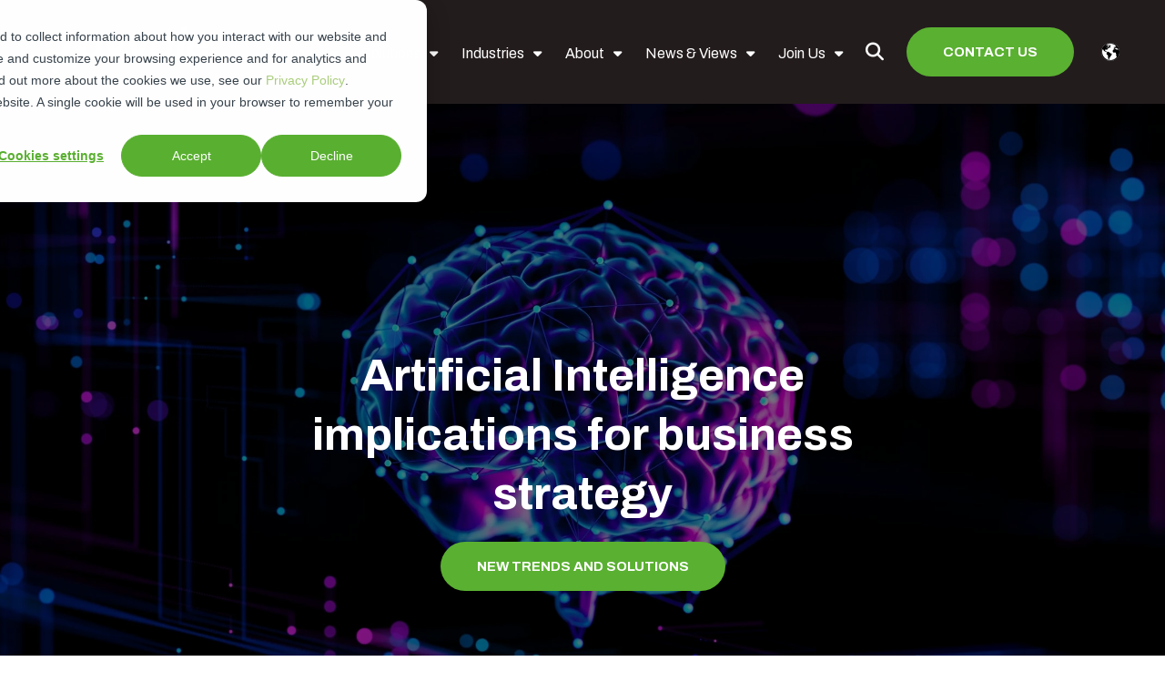

--- FILE ---
content_type: text/html; charset=UTF-8
request_url: https://www.avvale.com/
body_size: 17561
content:
<!doctype html><html lang="en"><head>
    <meta charset="utf-8">
    <title>Avvale | Digital Transformation</title>
    <link rel="shortcut icon" href="https://www.avvale.com/hubfs/avvale-logomark.png">
    <meta name="description" content="Avvale drives sustainable growth through circular business models and digital innovation. ">
    
    
<meta name="viewport" content="width=device-width, initial-scale=1">

    <script src="/hs/hsstatic/jquery-libs/static-1.4/jquery/jquery-1.11.2.js"></script>
<script>hsjQuery = window['jQuery'];</script>
    <meta property="og:description" content="Avvale drives sustainable growth through circular business models and digital innovation. ">
    <meta property="og:title" content="Avvale | Digital Transformation">
    <meta name="twitter:description" content="Avvale drives sustainable growth through circular business models and digital innovation. ">
    <meta name="twitter:title" content="Avvale | Digital Transformation">

    

    
    <style>
a.cta_button{-moz-box-sizing:content-box !important;-webkit-box-sizing:content-box !important;box-sizing:content-box !important;vertical-align:middle}.hs-breadcrumb-menu{list-style-type:none;margin:0px 0px 0px 0px;padding:0px 0px 0px 0px}.hs-breadcrumb-menu-item{float:left;padding:10px 0px 10px 10px}.hs-breadcrumb-menu-divider:before{content:'›';padding-left:10px}.hs-featured-image-link{border:0}.hs-featured-image{float:right;margin:0 0 20px 20px;max-width:50%}@media (max-width: 568px){.hs-featured-image{float:none;margin:0;width:100%;max-width:100%}}.hs-screen-reader-text{clip:rect(1px, 1px, 1px, 1px);height:1px;overflow:hidden;position:absolute !important;width:1px}
</style>

<link rel="stylesheet" href="https://www.avvale.com/hubfs/hub_generated/template_assets/1/91612865941/1766056967400/template_mojoflex-styles.css">
<link rel="stylesheet" href="https://www.avvale.com/hubfs/hub_generated/template_assets/1/92650482996/1766056960449/template_child.min.css">

<style>
  
	.search-button, .search-button:visited, .search-link, .search-link:visited {
		color: #FFFFFF;
	}
	.search-button:hover, .search-link:hover {
		color: #AACE7C;
	}
  .sticky-header .search-link, .search-link:visited {
		color: #FFFFFF;
	}
	.sticky-header .search-link:hover {
		color: #AACE7C;
	}
  .header-flex {
    padding-top: 20px;
    padding-bottom: 20px;
  }
  @media(min-width: 1200px) {
    .header-flex {
      padding-top: 20px;
      padding-bottom: 20px;
    }
  }
  
  
  
  .alert-bar {
    
      background-color: rgba(90, 176, 49, 1.0);
    
  }
  
  
  
  .header-utility {
    
      background-color: rgba(90, 176, 49, 1.0);
    
  }
  
  .utility-nav a,
  .utility-nav a:visited {
    color: rgba(255, 255, 255, 1.0);
  }
  
  .utility-nav a:hover,
  .utility-nav a:focus {
    color: rgba(255, 255, 255, 1.0);
    
      text-decoration: none;
    
  }
  
  
  .utility-nav.off-canvas ul {
    border-top: 1px solid rgba(255, 255, 255, 0.55);
  }

  .utility-nav.off-canvas a,
  .utility-nav.off-canvas a:visited {
    color: rgba(255, 255, 255, 1.0);
  }
  
  
  
  
  .off-canvas-inner .mobile-cta-wrap.header-cta {
    margin: 0 0 20px;
  }
  @media(min-width: 768px) {
    .off-canvas-inner .mobile-cta-wrap.header-cta {
      display: none;
    }
  }
  
  
  
  
  .header {
    position: fixed;
  }
  
  
    .header.sticky-header {
      background: rgba(35, 28, 29, 1.0);
      box-shadow: 0 4px 4px -2px rgba(0, 0, 0, 0.1);
      height: auto;
    }

    .header.sticky-header .header-flex {
      padding: 10px 0;
    }

    /****** Anchor styling ******/
    a[data-hs-anchor="true"] {
      display: block; 
      position: relative; 
      top:-125px; 
      visibility:hidden;
    }
  
  
  @media(min-width: 992px) {
    .header {
      position: absolute;
    }
    
    
    .header {
      position: fixed;
    }
    
  }
  
  
  
  
  .header {
    background-color: rgba(35, 28, 29, 1.0);
  }

  .body-container-wrapper {
    padding-top: 40px;
  }

  @media(min-width: 768px) {
    .body-container-wrapper {
      padding-top: 50px;
    }
  }

  @media(min-width: 1200px) {
    .body-container-wrapper {
      padding-top: 60px;
    }
  }
  
  
  
  
  .header-logo .logo {
    max-width: 160px;
  }
  
  .header.sticky-header .header-logo.switch {
    max-width: 250px;
  }

  @media(min-width: 768px) {
    .header-logo .logo {
      max-width: 180px;
    }
    
    .header.sticky-header .header-logo.switch {
      max-width: 250px;
    }
  }
  
    
  
  .navbar-collapse {
    background: rgba(87, 75, 96, 0.97);
  }
  
  .navbar-toggle .icon-bar {
    background: rgba(255, 255, 255, 1.0);
  }
  
  .header.sticky-header .navbar-toggle .icon-bar {
    background: rgba(255, 255, 255, 1.0);
  }
  
  .navbar-toggle:hover .icon-bar {
    background: rgba(170, 206, 124, 1.0);
  }

  .navbar-close:hover .icon-bar,
  .mega-close:hover .icon-bar {
    background: rgba(170, 206, 124, 1.0);
  }
    
  .nav ul li a,
  .nav ul li a:visited,
  .nav ul li a:focus,
  .nav .hs-menu-wrapper.hs-menu-flow-horizontal > ul li a {
    color: rgba(255, 255, 255, 1.0);
    font-weight: 400;
  }

  .nav ul li a:hover,
  .nav .hs-menu-wrapper.hs-menu-flow-horizontal > ul li a:hover {
    color: rgba(170, 206, 124, 1.0);
  }
  
  
  .nav li.arrow ul li a,
  .nav li.arrow ul li a:visited,
  .nav .hs-menu-wrapper.hs-menu-flow-horizontal > ul li.hs-item-has-children ul.hs-menu-children-wrapper > li > a,
  .nav .hs-menu-wrapper.hs-menu-flow-horizontal > ul li.hs-item-has-children ul.hs-menu-children-wrapper > li > a:visited {
    color: rgba(255, 255, 255, 1.0);
    font-weight: 400;
  }

  .nav li.arrow ul li a:hover,
  .nav .hs-menu-wrapper.hs-menu-flow-horizontal > ul li.hs-item-has-children ul.hs-menu-children-wrapper > li > a:hover {
    color: rgba(170, 206, 124, 1.0);
    text-decoration: underline;
  }
  
  .nav li.arrow ul ul li a,
  .nav li.arrow ul ul li a:visited,
  .nav .hs-menu-wrapper.hs-menu-flow-horizontal > ul ul li.hs-item-has-children ul.hs-menu-children-wrapper > li > a,
  .nav .hs-menu-wrapper.hs-menu-flow-horizontal > ul ul li.hs-item-has-children ul.hs-menu-children-wrapper > li > a:visited {
    font-weight: 400;
  }
  
  
  
  
  .nav.standard {
    display: none;
  }
  
  @media(min-width: 1200px) {
    .nav.standard {
      display: flex;
      margin: 0;
      padding: 0;
    }
    
    .navbar-toggle {
      display: none !important;
    }
    
    .nav.standard ul,
    .nav.standard .hs-menu-wrapper.hs-menu-flow-horizontal > ul {
      list-style: none outside none;
      margin: 0 0 0px 0;
      padding: 0;
      display: block;
    }
    
    .nav.standard ul li,
    .nav.standard ul li:visited,
    .nav.standard .hs-menu-wrapper.hs-menu-flow-horizontal > ul li.hs-menu-depth-1 {
      background: transparent;
      display: inline-block;
      padding: 0;
      float: none;
      position: relative;
      margin: 0 0 0 10px;
    }
    
    .nav.standard ul li a,
    .nav.standard ul li a:visited,
    .nav.standard ul li a:focus,
    .nav.standard .hs-menu-wrapper.hs-menu-flow-horizontal > ul li a {
      background: transparent;
      color: rgba(255, 255, 255, 1.0);
      display: block;
      font-size: 16px;
      font-weight: 400;
      line-height: 1.3;
      max-width: none;
      overflow: visible;
      padding: 5px 12px 5px 0px;
      position: relative;
      margin: 0;
      outline: none;
    }

    .nav.standard ul li a:hover,
    .nav.standard .hs-menu-wrapper.hs-menu-flow-horizontal > ul li a:hover,
    .nav.standard .hs-menu-wrapper.hs-menu-flow-horizontal > ul li.active > a {
      background: transparent;
      color: rgba(170, 206, 124, 1.0);
      text-decoration: none;
    }
    
    .nav.standard li.arrow > a:after,
    .nav.standard li.arrow > a:visited:after {
      content: "\f0d7";
      display: inline-block;
      position: relative;
      font-family: 'Font Awesome 5 Free';
      font-weight: 900;
      right: auto;
      top: auto;
      margin: 0 0 0 10px;
      font-size: 15px;
      line-height: 1;
      transition: all 0.1s linear 0s;
    }

    

    .nav.standard ul ul,
    .nav.standard .hs-menu-wrapper.hs-menu-flow-horizontal > ul li.hs-item-has-children ul.hs-menu-children-wrapper {
      max-height: none;
      overflow: visible;
      transition: all 0.15s ease 0s;
      list-style-type: none;
      margin: 0;
      padding: 15px 0;
      visibility: hidden !important;
      opacity: 0 !important;
      position: absolute;
      left: 0;
      top: calc(100% + 10px);
      width: 250px;
    }

    .nav.standard ul li:last-child ul,
    .nav.standard .hs-menu-wrapper.hs-menu-flow-horizontal > ul li.hs-item-has-children:last-child ul.hs-menu-children-wrapper {
      left: auto;
      right: 0;
    }

    .nav.standard .hs-menu-wrapper.hs-menu-flow-horizontal > ul li.hs-item-has-children:last-child > ul.hs-menu-children-wrapper:before {
      left: auto;
      right: 20px;
    }

    .nav.standard .hs-menu-wrapper.hs-menu-flow-horizontal > ul li.hs-item-has-children > ul.hs-menu-children-wrapper:before {
      content: '';
      display: block;
      height: 8px;
      width: 8px;
      transform: rotate(45deg);
      position: absolute;
      top: -3px;
      left: 20px;
      transition: all 0.15s ease 0s;
      opacity: 0;
      visibility: hidden;
    }

    .nav.standard li.arrow.drop ul,
    .nav.standard .hs-menu-wrapper.hs-menu-flow-horizontal > ul li.hs-item-has-children.drop ul.hs-menu-children-wrapper {
      max-height: none;
      visibility: visible !important;
      opacity: 1 !important;
    }

    .nav.standard li.arrow.drop > ul:before,
    .nav.standard .hs-menu-wrapper.hs-menu-flow-horizontal > ul li.hs-item-has-children.drop > ul.hs-menu-children-wrapper:before {
      opacity: 1;
      visibility: visible;
    }

    .nav.standard li.arrow ul li {
      display: block;
      margin: 0;
      padding: 0;
      text-transform: none;
    }

    .nav.standard li.arrow ul li a,
    .nav.standard li.arrow ul li a:visited,
    .nav.standard .hs-menu-wrapper.hs-menu-flow-horizontal > ul li.hs-item-has-children ul.hs-menu-children-wrapper > li > a,
    .nav.standard .hs-menu-wrapper.hs-menu-flow-horizontal > ul li.hs-item-has-children ul.hs-menu-children-wrapper > li > a:visited {
      display: block;
      padding: 5px 15px 5px 15px;
      text-transform: none;
      font-size: 17px;
      font-weight: 400;
      margin: 3px 0;
      max-width: none;
      width: auto;
    }

    

    .nav.standard ul ul ul,
    .nav.standard .hs-menu-wrapper.hs-menu-flow-horizontal > ul li.hs-item-has-children ul.hs-menu-children-wrapper ul {
      padding: 0;
      position: relative;
      top: auto;
      left: auto;
    }

    .nav.standard ul ul ul:before,
    .nav.standard .hs-menu-wrapper.hs-menu-flow-horizontal > ul li.hs-item-has-children ul.hs-menu-children-wrapper ul:before {
      display: none;
    }

    .nav.standard li.arrow ul ul li,
    .nav.standard .hs-menu-wrapper.hs-menu-flow-horizontal > ul li.hs-item-has-children ul.hs-menu-children-wrapper li.hs-item-has-children ul.hs-menu-children-wrapper {
      text-transform: none;
      position: relative;
      top: auto;
      left: auto;
    }

    .nav.standard li.arrow ul ul li a,
    .nav.standard li.arrow ul ul li a:visited,
    .nav.standard .hs-menu-wrapper.hs-menu-flow-horizontal > ul li.hs-item-has-children ul.hs-menu-children-wrapper > li > ul > li > a,
    .nav.standard .hs-menu-wrapper.hs-menu-flow-horizontal > ul li.hs-item-has-children ul.hs-menu-children-wrapper > li > ul > li > a:visited {
      display: block;
      font-size: 16px;
      font-weight: 400;
      padding: 5px 10px 5px 25px;
      margin: 5px 0;
      text-transform: none;
      font-style: italic;
    }

    .nav li.arrow ul ul li a:hover,
    .nav li.arrow ul ul li a:focus,
    .nav.standard .hs-menu-wrapper.hs-menu-flow-horizontal > ul li.hs-item-has-children ul.hs-menu-children-wrapper > li > ul > li.active > a {
      background: transparent;
    }
    
    
    .nav.standard li.arrow ul li a,
    .nav.standard li.arrow ul li a:visited,
    .nav.standard .hs-menu-wrapper.hs-menu-flow-horizontal > ul li.hs-item-has-children ul.hs-menu-children-wrapper > li > a,
    .nav.standard .hs-menu-wrapper.hs-menu-flow-horizontal > ul li.hs-item-has-children ul.hs-menu-children-wrapper > li > a:visited {
      color: rgba(255, 255, 255, 1.0);
      font-weight: 400;
    }

    .nav.standard li.arrow ul li a:hover,
    .nav.standard .hs-menu-wrapper.hs-menu-flow-horizontal > ul li.hs-item-has-children ul.hs-menu-children-wrapper > li > a:hover,
    .nav.standard .hs-menu-wrapper.hs-menu-flow-horizontal > ul li.hs-item-has-children ul.hs-menu-children-wrapper > li.active > a {
      color: rgba(170, 206, 124, 1.0);
    }
    
    .nav.standard li.arrow ul ul li a,
    .nav.standard li.arrow ul ul li a:visited,
    .nav.standard .hs-menu-wrapper.hs-menu-flow-horizontal > ul ul li.hs-item-has-children ul.hs-menu-children-wrapper > li > a,
    .nav.standard .hs-menu-wrapper.hs-menu-flow-horizontal > ul ul li.hs-item-has-children ul.hs-menu-children-wrapper > li > a:visited {
      font-weight: 400;
    }
    
    .nav.standard ul ul,
    .nav.standard .hs-menu-wrapper.hs-menu-flow-horizontal > ul li.hs-item-has-children ul.hs-menu-children-wrapper {
      background: rgba(87, 75, 96, 1.0);
      border-radius: 0px;
    }

    .nav.standard .hs-menu-wrapper.hs-menu-flow-horizontal > ul li.hs-item-has-children > ul.hs-menu-children-wrapper:before {
      background: rgba(87, 75, 96, 1.0);
    }
    
    .sticky-header .nav.standard ul li a,
    .sticky-header .nav.standard ul li a:visited,
    .sticky-header .nav.standard ul li a:focus,
    .sticky-header .nav.standard .hs-menu-wrapper.hs-menu-flow-horizontal > ul li a {
      color: rgba(255, 255, 255, 1.0);
    }

    .sticky-header .nav.standard ul li a:hover,
    .sticky-header .nav.standard .hs-menu-wrapper.hs-menu-flow-horizontal > ul li a:hover,
    .sticky-header .nav.standard .hs-menu-wrapper.hs-menu-flow-horizontal > ul li.active > a {
      color: rgba(170, 206, 124, 1.0);
    }
    
    
    .sticky-header .nav.standard li.arrow ul li a,
    .sticky-header .nav.standard li.arrow ul li a:visited,
    .sticky-header .nav.standard .hs-menu-wrapper.hs-menu-flow-horizontal > ul li.hs-item-has-children ul.hs-menu-children-wrapper > li > a,
    .sticky-header .nav.standard .hs-menu-wrapper.hs-menu-flow-horizontal > ul li.hs-item-has-children ul.hs-menu-children-wrapper > li > a:visited {
      color: rgba(255, 255, 255, 1.0);
    }

    .sticky-header .nav.standard li.arrow ul li a:hover,
    .sticky-header .nav.standard .hs-menu-wrapper.hs-menu-flow-horizontal > ul li.hs-item-has-children ul.hs-menu-children-wrapper > li > a:hover,
    .sticky-header .nav.standard .hs-menu-wrapper.hs-menu-flow-horizontal > ul li.hs-item-has-children ul.hs-menu-children-wrapper > li.active > a {
      color: rgba(170, 206, 124, 1.0);
    }
  }
  
  
    
  
  .social.header-soc a,
  .social.header-soc a:visited {
    color: rgba(255, 255, 255, 1.0);
  }
  
  .social.header-soc a:hover,
  .social.header-soc a:focus {
    color: rgba(170, 206, 124, 1.0);
  }
  
  .social-icons.header-soc a span,
  .social-icons.header-soc a:visited span {
    fill: rgba(255, 255, 255, 1.0);
  }
  
  .social-icons.header-soc a:hover span,
  .social-icons.header-soc a:focus span {
    fill: rgba(170, 206, 124, 1.0);
  }
  
  
  
  .mega-menu-wrapper {
    background: rgba(87, 75, 96, 1);
    position: fixed;
    right: -100vw;
    top: 0;
    height: 0;
    overflow-y: scroll;
    padding: 90px 25px 85px;
    transition: all 0.25s ease 0s;
    width: 100%;
    z-index: 700;
  }

  .mega-menu-wrapper.active {
    height: 100%;
    right: 0;
    transition: all 0.25s ease 0s;
  }
  
  .mega-menu-wrapper .mega-close .icon-bar {
    width: 20px;
  }
  
  .mega-menu-wrapper .mega-close .icon-bar.first {
    top: 6px;
    width: 10px;
  }
  
  .mega-menu-wrapper .mega-close .icon-bar.last {
    top: -6px;
    width: 10px;
  }
  
  .mega-menu-wrapper .mega-close:hover {
    transform: none;
  }
    
  .mega-menu-nav-flex .nav-col p {
    margin: 0 0 10px;
  }
  
  .mega-menu-nav-flex .nav-col ul {
    list-style-type: none;
    padding: 0 0 0 5px;
  }
  .mega-menu-nav-flex .nav-col ul ul {
    list-style-type: none;
    padding: 0 0 0 10px;
  }

  .mega-menu-nav p.menu-header,
  .mega-menu-nav-flex .nav-col a,
  .mega-menu-nav-flex .nav-col a:visited {
    color: rgba(255, 255, 255, 1.0);
  }

  .mega-menu-nav-flex .nav-col a:hover,
  .mega-menu-nav-flex .nav-col a:focus {
    color: rgba(170, 206, 124, 1.0);
    text-decoration: none;
  }

  .mega-menu-nav-flex .nav-col ul li a,
  .mega-menu-nav-flex .nav-col ul li a:visited,
  .mega-menu-nav-flex .nav-col ul ul li a,
  .mega-menu-nav-flex .nav-col ul ul li a:visited{
    color: rgba(255, 255, 255, 1.0);
  }

  .mega-menu-nav-flex .nav-col ul li a:hover,
  .mega-menu-nav-flex .nav-col ul li a:focus,
  .mega-menu-nav-flex .nav-col ul ul li a:hover,
  .mega-menu-nav-flex .nav-col ul ul li a:focus{
    color: rgba(170, 206, 124, 1.0);
  }
  
  @media(min-width: 768px) {
    .mega-menu-wrapper {
      right: -500px;
      width: 500px;
    }
    .mega-menu-wrapper.active {
      right: 0;
    }
  }

  @media(max-width: 1199px) {
    .mega-menu-wrapper.mobile-white h1,
    .mega-menu-wrapper.mobile-white h2,
    .mega-menu-wrapper.mobile-white h3,
    .mega-menu-wrapper.mobile-white h4,
    .mega-menu-wrapper.mobile-white h5,
    .mega-menu-wrapper.mobile-white h6,
    .mega-menu-wrapper.mobile-white p,
    .mega-menu-wrapper.mobile-white a,
    .mega-menu-wrapper.mobile-white a:visited {
      color: #fff;
    }
  }
  
  @media(min-width: 1200px) {
    
    .standard li.mega-menu.drop ul,
    .standard .hs-menu-wrapper.hs-menu-flow-horizontal > ul li.mega-menu.drop ul.hs-menu-children-wrapper {
      max-height: 0;
      visibility: hidden !important;
      opacity: 0 !important;
      right: 0;
    }
    
    .nav.standard li.mega-active ul,
    .nav.standard .hs-menu-wrapper.hs-menu-flow-horizontal > ul li.hs-item-has-children.mega-active ul.hs-menu-children-wrapper {
      visibility: hidden !important;
      opacity: 0 !important;
    }
    .standard .mega-menu-wrapper .mega-close {
      display: none;
    }
    .standard .mega-menu-wrapper {
      background: rgba(255, 255, 255, 1.0);
      display: block;
      height: 0;
      opacity: 0;
      padding: 0 30px;
      position: relative;
      overflow-y: visible;
      right: 0;
      transition: all .15s ease 0s;
      visibility: hidden;
      width: 100vw;
      max-width: 1920px;
      margin: 0 auto;
    }
    .standard .mega-menu-wrapper.active {
      height: auto;
      opacity: 1;
      padding: 30px 50px;
      transition: all .15s ease 0s;
      visibility: visible;
    }

    .standard .mega-menu-flex.two-col {
      display: flex;
      flex-flow: row nowrap;
    }
    .standard .mega-menu-flex.two-col .mega-menu-nav {
      flex-basis: 70%;
      flex-grow: 4;
    }
    .standard .mega-menu-flex.two-col .mega-menu-extra-content {
      flex-basis: 30%;
      flex-grow: 1;
      padding: 0 10px;
    }
    .standard .mega-menu-nav-flex {
      display: flex;
      flex-flow: row nowrap;
    }
    .standard .mega-menu-nav-flex .nav-col {
      flex-basis: 20%;
      flex-grow: 1;
      padding: 0;
    }
    
    .standard .mega-menu-nav-flex .nav-col p {
      margin: 0 0 20px;
    }

    .standard .mega-menu-nav-flex .nav-col ul {
      padding: 0;
    }
    
    .standard .mega-menu-nav-flex .nav-col a,
    .standard .mega-menu-nav-flex .nav-col a:visited {
      color: rgba(141, 141, 141, 1.0);
      font-size: 17px;
      font-weight: 400;
    }
    
    .standard .mega-menu-nav-flex .nav-col a:hover,
    .standard .mega-menu-nav-flex .nav-col a:focus {
      color: rgba(59, 33, 73, 1.0);
    }
    
    .standard .mega-menu-nav-flex .nav-col ul li a,
    .standard .mega-menu-nav-flex .nav-col ul li a:visited {
      color: rgba(141, 141, 141, 1.0);
      font-size: 17px;
      font-weight: 400;
    }
    
    .standard .mega-menu-nav-flex .nav-col ul li a:hover,
    .standard .mega-menu-nav-flex .nav-col ul li a:focus {
      color: rgba(59, 33, 73, 1.0);
    }
    
    .standard .mega-menu-nav-flex .nav-col ul ul li a,
    .standard .mega-menu-nav-flex .nav-col ul ul li a:visited {
      color: rgba(195, 195, 195, 1.0);
      font-size: 17px;
      font-weight: 400;
    }
    
    .standard .mega-menu-nav-flex .nav-col ul ul li a:hover,
    .standard .mega-menu-nav-flex .nav-col ul ul li a:focus {
      color: rgba(59, 33, 73, 1.0);
    }
  }
  
  @media(min-width: 1600px) {
    .standard .mega-menu-wrapper.active {
      padding: 30px 110px;
    }
  }
  
</style>

<link rel="stylesheet" href="/hs/hsstatic/cos-LanguageSwitcher/static-1.336/sass/LanguageSwitcher.css">
<link rel="stylesheet" href="https://www.avvale.com/hubfs/hub_generated/template_assets/1/91614654851/1766056989711/template_slick-min-mf.min.css">

  <style>
    .feature-slide.widget_1670532783482.custom-padding {
      padding: 160px 0 140px;
    }
    
    @media(min-width: 768px) {
      .feature-slide.widget_1670532783482.custom-padding {
        padding: 250px 0 250px;
      }
    }
    
    @media(min-width: 1200px) {
      .feature-slide.widget_1670532783482.custom-padding {
        padding: 300px 0 270px;
      }
    }
    
    .feature-dots button,
    .feature-dots button:visited {
      background: rgba(255, 255, 255, 1);
    }
    
    .feature-dots button:hover,
    .feature-dots li.slick-active button {
      background: rgba(90, 176, 49, 1);
    }
    
    .feature-pager,
    .feature-page:visited {
      background: rgba(255, 255, 255, .40);
    }
    
    .feature-pager:hover {
      background: rgba(255, 255, 255, .90);
    }
    
    .feature-pager span,
    .feature-pager:visited span {
      background: rgba(255, 255, 255, 1);
    }
    
    .feature-pager:hover span {
      background: rgba(90, 176, 49, 1);
    }
  </style>


<style>
  
  
  .std-padding.widget_1700738632316 {
     
    
      background-color: rgba(35, 28, 29, 1);
    
    
  }
  
  .page-content.widget_1700738632316 {
    text-align: left;
  }
  
  
  
  
  
  @media(min-width: 992px) {
    .page-content.widget_1700738632316 {
      text-align: left;
    }
  }
</style>


<style>
  
  
  
  
  .std-padding.widget_1719840346977 {
     
    
      background-color: rgba(35, 28, 29, 1);
    
    
  }
  
  .page-content.widget_1719840346977 {
    text-align: left;
  }
  
  
  
  @media(min-width: 992px) {
    .page-content.widget_1719840346977 {
      text-align: left;
    }
  }
</style>


<style>
  .std-padding.widget_1719840409177 {
     
    
      background-color: rgba(35, 28, 29, 1);
    
    
      padding: 0px 0 40px;
    
  }
  
  .page-content.widget_1719840409177 {
    text-align: left;
  }
  
  
    @media(min-width: 768px) {
      .std-padding.widget_1719840409177 {
        padding: 0px 0 40px;
      }
    }  

    @media(min-width: 1200px) {
      .std-padding.widget_1719840409177 {
        padding: 0px 0 40px;
      }
    }
  
  
  @media(min-width: 992px) {
    .page-content.widget_1719840409177 {
      text-align: left;
    }
  }
</style>


<style>
  
  
  
  .movable-background-element.widget_1719840280406 {
    display: flex;
    flex-flow: row nowrap;
    width: 100%;
    height: auto;
    position: absolute;
    top: 0;
    left: 0;
    z-index: 5;
    transform: translateY(-2%);
  }
  
  .movable-background-element.widget_1719840280406.mobile-diff {
    transform: translateY(-50%);
  }
  
  .movable-background-element.widget_1719840280406.mobile-diff .desktop-move-image {
    display: none;
  }
  
  .movable-background-element.widget_1719840280406.mobile-diff .mobile-diff-image {
    display: block;
  }
  
  .movable-background-element.widget_1719840280406.left-side,
  .movable-background-element.widget_1719840280406.mobile-diff.left-side-mobi {
    justify-content: flex-start;
  }
  
  .movable-background-element.widget_1719840280406.center-flex,
  .movable-background-element.widget_1719840280406.mobile-diff.center-flex-mobi {
    justify-content: center;
  }
  
  .movable-background-element.widget_1719840280406.right-side,
  .movable-background-element.widget_1719840280406.mobile-diff.right-side-mobi {
    justify-content: flex-end;
  }
  
  
  
  @media(min-width: 768px) {
    
    
    .movable-background-element.widget_1719840280406.mobile-diff {
      transform: translateY(-2%);
    }
    
    .movable-background-element.widget_1719840280406.mobile-diff .desktop-move-image {
      display: block;
    }

    .movable-background-element.widget_1719840280406.mobile-diff .mobile-diff-image {
      display: none;
    }
    
    .movable-background-element.widget_1719840280406.mobile-diff.left-side {
      justify-content: flex-start;
    }

    .movable-background-element.widget_1719840280406.mobile-diff.center-flex {
      justify-content: center;
    }

    .movable-background-element.widget_1719840280406.mobile-diff.right-side {
      justify-content: flex-end;
    }
    
    
  }
  
  @media(min-width: 1200px) {
    
  }
</style>


  <style>
    
    .image-ctas-flex.widget_1674677727437 .image-cta-shader {
      background: -moz-linear-gradient(top, rgba(36, 139, 126,0.60) 0%, rgba(65, 38, 71, 0.90) 85%, rgba(65, 38, 71, 0.90) 100%); 
      background: linear-gradient (top, rgba(36, 139, 126,0.60) 0%, rgba(65, 38, 71, 0.90) 85%, rgba(65, 38, 71, 0.90) 100%); 
      background: -webkit-linear-gradient(top, rgba(36, 139, 126,0.60) 0%, rgba(65, 38, 71, 0.90) 85%, rgba(65, 38, 71, 0.90) 100%);
    }
    
    .std-padding.widget_1674677727437 {
       
      
        background-color: rgba(65, 38, 71, 1);
      
      
        padding: 80px 0 40px;
      
    }

    
      @media(min-width: 768px) {
        .std-padding.widget_1674677727437 {
          padding: 80px 0 40px;
        }
      }

      @media(min-width: 1200px) {
        .std-padding.widget_1674677727437 {
          padding: 120px 0 70px;
        }
      }
    
  </style>


<style>
  
  
  .std-padding.widget_1719840185262 {
     
    
      background-color: rgba(65, 38, 71, 1);
    
    
      padding: 0px 0 80px;
    
  }
  
  .page-content.widget_1719840185262 {
    text-align: left;
  }
  
  
  
  
    @media(min-width: 768px) {
      .std-padding.widget_1719840185262 {
        padding: 0px 0 80px;
      }
    }  

    @media(min-width: 1200px) {
      .std-padding.widget_1719840185262 {
        padding: 0px 0 120px;
      }
    }
  
  
  @media(min-width: 992px) {
    .page-content.widget_1719840185262 {
      text-align: left;
    }
  }
</style>


<style>
  
  
  
  .movable-background-element.widget_1719840254303 {
    display: flex;
    flex-flow: row nowrap;
    width: 100%;
    height: auto;
    position: absolute;
    top: 0;
    left: 0;
    z-index: 5;
    transform: translateY(-98%);
  }
  
  .movable-background-element.widget_1719840254303.mobile-diff {
    transform: translateY(-50%);
  }
  
  .movable-background-element.widget_1719840254303.mobile-diff .desktop-move-image {
    display: none;
  }
  
  .movable-background-element.widget_1719840254303.mobile-diff .mobile-diff-image {
    display: block;
  }
  
  .movable-background-element.widget_1719840254303.left-side,
  .movable-background-element.widget_1719840254303.mobile-diff.left-side-mobi {
    justify-content: flex-start;
  }
  
  .movable-background-element.widget_1719840254303.center-flex,
  .movable-background-element.widget_1719840254303.mobile-diff.center-flex-mobi {
    justify-content: center;
  }
  
  .movable-background-element.widget_1719840254303.right-side,
  .movable-background-element.widget_1719840254303.mobile-diff.right-side-mobi {
    justify-content: flex-end;
  }
  
  
  
  @media(min-width: 768px) {
    
    
    .movable-background-element.widget_1719840254303.mobile-diff {
      transform: translateY(-98%);
    }
    
    .movable-background-element.widget_1719840254303.mobile-diff .desktop-move-image {
      display: block;
    }

    .movable-background-element.widget_1719840254303.mobile-diff .mobile-diff-image {
      display: none;
    }
    
    .movable-background-element.widget_1719840254303.mobile-diff.left-side {
      justify-content: flex-start;
    }

    .movable-background-element.widget_1719840254303.mobile-diff.center-flex {
      justify-content: center;
    }

    .movable-background-element.widget_1719840254303.mobile-diff.right-side {
      justify-content: flex-end;
    }
    
    
  }
  
  @media(min-width: 1200px) {
    
  }
</style>


<style>
  
  
  
  
  .std-padding.widget_1742389652258 {
     
    
      background-color: rgba(35, 28, 29, 1);
    
    
  }
  
  .page-content.widget_1742389652258 {
    text-align: left;
  }
  
  
  
  @media(min-width: 992px) {
    .page-content.widget_1742389652258 {
      text-align: left;
    }
  }
</style>


<style>
  
  
  
  .movable-background-element.widget_1671047958824 {
    display: flex;
    flex-flow: row nowrap;
    width: 100%;
    height: auto;
    position: absolute;
    top: 0;
    left: 0;
    z-index: 5;
    transform: translateY(-2%);
  }
  
  .movable-background-element.widget_1671047958824.mobile-diff {
    transform: translateY(-50%);
  }
  
  .movable-background-element.widget_1671047958824.mobile-diff .desktop-move-image {
    display: none;
  }
  
  .movable-background-element.widget_1671047958824.mobile-diff .mobile-diff-image {
    display: block;
  }
  
  .movable-background-element.widget_1671047958824.left-side,
  .movable-background-element.widget_1671047958824.mobile-diff.left-side-mobi {
    justify-content: flex-start;
  }
  
  .movable-background-element.widget_1671047958824.center-flex,
  .movable-background-element.widget_1671047958824.mobile-diff.center-flex-mobi {
    justify-content: center;
  }
  
  .movable-background-element.widget_1671047958824.right-side,
  .movable-background-element.widget_1671047958824.mobile-diff.right-side-mobi {
    justify-content: flex-end;
  }
  
  
  
  @media(min-width: 768px) {
    
    
    .movable-background-element.widget_1671047958824.mobile-diff {
      transform: translateY(-2%);
    }
    
    .movable-background-element.widget_1671047958824.mobile-diff .desktop-move-image {
      display: block;
    }

    .movable-background-element.widget_1671047958824.mobile-diff .mobile-diff-image {
      display: none;
    }
    
    .movable-background-element.widget_1671047958824.mobile-diff.left-side {
      justify-content: flex-start;
    }

    .movable-background-element.widget_1671047958824.mobile-diff.center-flex {
      justify-content: center;
    }

    .movable-background-element.widget_1671047958824.mobile-diff.right-side {
      justify-content: flex-end;
    }
    
    
  }
  
  @media(min-width: 1200px) {
    
  }
</style>


<style>
  
  
  .std-padding.widget_1670538468781 {
    
      background-image: url(https://www.avvale.com/hubfs/Avvale%20-%20Website/20240613-hp-mod/hp-back-events-grass-02.jpg);
     
    
      background-color: rgba(255, 255, 255, 1);
    
    
      padding: 80px 0 80px;
    
  }
  
  
    @media(min-width: 768px) {
      .std-padding.widget_1670538468781 {
        padding: 80px 0 80px;
      }
    }  

    @media(min-width: 1200px) {
      .std-padding.widget_1670538468781 {
        padding: 150px 0 150px;
      }
    }
  
</style>


<style>
  
  
  
  .movable-background-element.widget_1671047941229 {
    display: flex;
    flex-flow: row nowrap;
    width: 100%;
    height: auto;
    position: absolute;
    top: 0;
    left: 0;
    z-index: 5;
    transform: translateY(-98%);
  }
  
  .movable-background-element.widget_1671047941229.mobile-diff {
    transform: translateY(-50%);
  }
  
  .movable-background-element.widget_1671047941229.mobile-diff .desktop-move-image {
    display: none;
  }
  
  .movable-background-element.widget_1671047941229.mobile-diff .mobile-diff-image {
    display: block;
  }
  
  .movable-background-element.widget_1671047941229.left-side,
  .movable-background-element.widget_1671047941229.mobile-diff.left-side-mobi {
    justify-content: flex-start;
  }
  
  .movable-background-element.widget_1671047941229.center-flex,
  .movable-background-element.widget_1671047941229.mobile-diff.center-flex-mobi {
    justify-content: center;
  }
  
  .movable-background-element.widget_1671047941229.right-side,
  .movable-background-element.widget_1671047941229.mobile-diff.right-side-mobi {
    justify-content: flex-end;
  }
  
  
  
  @media(min-width: 768px) {
    
    
    .movable-background-element.widget_1671047941229.mobile-diff {
      transform: translateY(-98%);
    }
    
    .movable-background-element.widget_1671047941229.mobile-diff .desktop-move-image {
      display: block;
    }

    .movable-background-element.widget_1671047941229.mobile-diff .mobile-diff-image {
      display: none;
    }
    
    .movable-background-element.widget_1671047941229.mobile-diff.left-side {
      justify-content: flex-start;
    }

    .movable-background-element.widget_1671047941229.mobile-diff.center-flex {
      justify-content: center;
    }

    .movable-background-element.widget_1671047941229.mobile-diff.right-side {
      justify-content: flex-end;
    }
    
    
  }
  
  @media(min-width: 1200px) {
    
  }
</style>

<style>
  @font-face {
    font-family: "Lato";
    font-weight: 400;
    font-style: normal;
    font-display: swap;
    src: url("/_hcms/googlefonts/Lato/regular.woff2") format("woff2"), url("/_hcms/googlefonts/Lato/regular.woff") format("woff");
  }
  @font-face {
    font-family: "Lato";
    font-weight: 400;
    font-style: normal;
    font-display: swap;
    src: url("/_hcms/googlefonts/Lato/regular.woff2") format("woff2"), url("/_hcms/googlefonts/Lato/regular.woff") format("woff");
  }
  @font-face {
    font-family: "Lato";
    font-weight: 700;
    font-style: normal;
    font-display: swap;
    src: url("/_hcms/googlefonts/Lato/700.woff2") format("woff2"), url("/_hcms/googlefonts/Lato/700.woff") format("woff");
  }
  @font-face {
    font-family: "Kanit";
    font-weight: 400;
    font-style: normal;
    font-display: swap;
    src: url("/_hcms/googlefonts/Kanit/regular.woff2") format("woff2"), url("/_hcms/googlefonts/Kanit/regular.woff") format("woff");
  }
  @font-face {
    font-family: "Kanit";
    font-weight: 700;
    font-style: normal;
    font-display: swap;
    src: url("/_hcms/googlefonts/Kanit/700.woff2") format("woff2"), url("/_hcms/googlefonts/Kanit/700.woff") format("woff");
  }
  @font-face {
    font-family: "Kanit";
    font-weight: 700;
    font-style: normal;
    font-display: swap;
    src: url("/_hcms/googlefonts/Kanit/700.woff2") format("woff2"), url("/_hcms/googlefonts/Kanit/700.woff") format("woff");
  }
  @font-face {
    font-family: "Archivo";
    font-weight: 800;
    font-style: normal;
    font-display: swap;
    src: url("/_hcms/googlefonts/Archivo/800.woff2") format("woff2"), url("/_hcms/googlefonts/Archivo/800.woff") format("woff");
  }
  @font-face {
    font-family: "Archivo";
    font-weight: 700;
    font-style: normal;
    font-display: swap;
    src: url("/_hcms/googlefonts/Archivo/700.woff2") format("woff2"), url("/_hcms/googlefonts/Archivo/700.woff") format("woff");
  }
  @font-face {
    font-family: "Archivo";
    font-weight: 400;
    font-style: normal;
    font-display: swap;
    src: url("/_hcms/googlefonts/Archivo/regular.woff2") format("woff2"), url("/_hcms/googlefonts/Archivo/regular.woff") format("woff");
  }
  @font-face {
    font-family: "Archivo";
    font-weight: 700;
    font-style: normal;
    font-display: swap;
    src: url("/_hcms/googlefonts/Archivo/700.woff2") format("woff2"), url("/_hcms/googlefonts/Archivo/700.woff") format("woff");
  }
</style>

<!-- Editor Styles -->
<style id="hs_editor_style" type="text/css">
/* HubSpot Styles (default) */
.dnd_area-row-0-background-layers {
  background-image: linear-gradient(rgba(234, 221, 214, 0.5), rgba(234, 221, 214, 0.5)) !important;
  background-position: left top !important;
  background-size: auto !important;
  background-repeat: no-repeat !important;
}
</style>
    <script type="application/ld+json">
{"@context":"https://schema.org","@type":"VideoObject","contentUrl":"https://500261.fs1.hubspotusercontent-na1.net/hubfs/500261/Avvale%20-%20video%20manifesto/Avvale%20-%20This%20is%20Avvale%20-%20EN%20-%20sub.mp4","dateModified":"2025-09-08T22:23:39.382Z","duration":"PT1M57.12S","height":1080,"name":"Avvale - This is Avvale - EN - sub","thumbnailUrl":"https://api-na1.hubapi.com/filemanager/api/v3/files/thumbnail-redirect/113124871036?portalId=500261&size=medium","uploadDate":"2023-04-27T16:03:10.609Z","width":1920}</script>

<script type="application/ld+json">
{"@context":"https://schema.org","@type":"VideoObject","contentUrl":"https://500261.fs1.hubspotusercontent-na1.net/hubfs/500261/Avvale%20-%20Videos/2023%20-%20IeL%20Sales%20Meeting/Avvale-IeLSummit2023-Milano.mp4","dateModified":"2025-09-08T22:24:00.362Z","duration":"PT2M8S","height":1080,"name":"Avvale-IeLSummit2023-Milano","thumbnailUrl":"https://api-na1.hubapi.com/filemanager/api/v3/files/thumbnail-redirect/146670284106?portalId=500261&size=medium","uploadDate":"2023-11-22T15:05:01.510Z","width":1920}</script>


    
<!--  Added by GoogleAnalytics4 integration -->
<script>
var _hsp = window._hsp = window._hsp || [];
window.dataLayer = window.dataLayer || [];
function gtag(){dataLayer.push(arguments);}

var useGoogleConsentModeV2 = true;
var waitForUpdateMillis = 1000;


if (!window._hsGoogleConsentRunOnce) {
  window._hsGoogleConsentRunOnce = true;

  gtag('consent', 'default', {
    'ad_storage': 'denied',
    'analytics_storage': 'denied',
    'ad_user_data': 'denied',
    'ad_personalization': 'denied',
    'wait_for_update': waitForUpdateMillis
  });

  if (useGoogleConsentModeV2) {
    _hsp.push(['useGoogleConsentModeV2'])
  } else {
    _hsp.push(['addPrivacyConsentListener', function(consent){
      var hasAnalyticsConsent = consent && (consent.allowed || (consent.categories && consent.categories.analytics));
      var hasAdsConsent = consent && (consent.allowed || (consent.categories && consent.categories.advertisement));

      gtag('consent', 'update', {
        'ad_storage': hasAdsConsent ? 'granted' : 'denied',
        'analytics_storage': hasAnalyticsConsent ? 'granted' : 'denied',
        'ad_user_data': hasAdsConsent ? 'granted' : 'denied',
        'ad_personalization': hasAdsConsent ? 'granted' : 'denied'
      });
    }]);
  }
}

gtag('js', new Date());
gtag('set', 'developer_id.dZTQ1Zm', true);
gtag('config', 'G-12746753');
</script>
<script async src="https://www.googletagmanager.com/gtag/js?id=G-12746753"></script>

<!-- /Added by GoogleAnalytics4 integration -->

<!--  Added by GoogleTagManager integration -->
<script>
var _hsp = window._hsp = window._hsp || [];
window.dataLayer = window.dataLayer || [];
function gtag(){dataLayer.push(arguments);}

var useGoogleConsentModeV2 = true;
var waitForUpdateMillis = 1000;



var hsLoadGtm = function loadGtm() {
    if(window._hsGtmLoadOnce) {
      return;
    }

    if (useGoogleConsentModeV2) {

      gtag('set','developer_id.dZTQ1Zm',true);

      gtag('consent', 'default', {
      'ad_storage': 'denied',
      'analytics_storage': 'denied',
      'ad_user_data': 'denied',
      'ad_personalization': 'denied',
      'wait_for_update': waitForUpdateMillis
      });

      _hsp.push(['useGoogleConsentModeV2'])
    }

    (function(w,d,s,l,i){w[l]=w[l]||[];w[l].push({'gtm.start':
    new Date().getTime(),event:'gtm.js'});var f=d.getElementsByTagName(s)[0],
    j=d.createElement(s),dl=l!='dataLayer'?'&l='+l:'';j.async=true;j.src=
    'https://www.googletagmanager.com/gtm.js?id='+i+dl;f.parentNode.insertBefore(j,f);
    })(window,document,'script','dataLayer','GTM-M8M72BC');

    window._hsGtmLoadOnce = true;
};

_hsp.push(['addPrivacyConsentListener', function(consent){
  if(consent.allowed || (consent.categories && consent.categories.analytics)){
    hsLoadGtm();
  }
}]);

</script>

<!-- /Added by GoogleTagManager integration -->

    <link rel="canonical" href="https://www.avvale.com">

<meta name="google-site-verification" content="jQs0NzNbt-Pme8fihhBdphW4vlAbYhbQJ1RinuU8Dpk">

<link rel="icon" type="image/x-icon" href="/images/favicon.ico">
 <script>
// Log the analytics category consent status of the current visitor to the console

var _hsp = window._hsp = window._hsp || [];
     
// or it can all be done in one call
_hsp.push(['addPrivacyConsentListener', function(consent)  {    
  window.dataLayer.push({
    'event': 'cookie_change',
 'analyticsConsent': consent.categories.analytics,
     'marketingConsent': consent.categories.advertisement,
     'functionalityConsent': consent.categories.functionality,
      
 });
    console.log('analytics: ${consent.categories.analytics}'); 
    console.log('advertisement: ${consent.categories.advertisement}'); 
    console.log('functionality: ${consent.categories.functionality}'); 
}]);(function(w,d,s,l,i){w[l]=w[l]||[];w[l].push({'gtm.start':
new Date().getTime(),event:'gtm.js'});var f=d.getElementsByTagName(s)[0],
j=d.createElement(s),dl=l!='dataLayer'?'&l='+l:'';j.async=true;j.src=
'https://www.googletagmanager.com/gtm.js?id='+i+dl;f.parentNode.insertBefore(j,f);
})(window,document,'script','dataLayer','GTM-TQTFWXZ');</script>
<!-- End Google Tag Manager -->
<meta property="og:image" content="https://www.avvale.com/hubfs/2023%20-%20Website%20Project/Feature%20images/avvale-homepage-feature.jpg">
<meta property="og:image:width" content="1200">
<meta property="og:image:height" content="628">
<meta property="og:image:alt" content="Woman smiling neon lights background | Avvale | Digital Transformation">
<meta name="twitter:image" content="https://www.avvale.com/hubfs/2023%20-%20Website%20Project/Feature%20images/avvale-homepage-feature.jpg">
<meta name="twitter:image:alt" content="Woman smiling neon lights background | Avvale | Digital Transformation">

<meta property="og:url" content="https://www.avvale.com">
<meta name="twitter:card" content="summary_large_image">
<meta http-equiv="content-language" content="en">
<link rel="alternate" hreflang="de" href="https://www.avvale.com/de/">
<link rel="alternate" hreflang="en" href="https://www.avvale.com">
<link rel="alternate" hreflang="es" href="https://www.avvale.com/es/">
<link rel="alternate" hreflang="it" href="https://www.avvale.com/it/">
<link rel="alternate" hreflang="pt" href="https://www.avvale.com/pt/">







    
  <meta name="generator" content="HubSpot"></head>
  <body>
<!--  Added by GoogleTagManager integration -->
<noscript><iframe src="https://www.googletagmanager.com/ns.html?id=GTM-M8M72BC" height="0" width="0" style="display:none;visibility:hidden"></iframe></noscript>

<!-- /Added by GoogleTagManager integration -->

    <div class="body-wrapper   hs-content-id-94684110169 hs-site-page page ">
      
        <div data-global-resource-path="MojoFlex Nimbl Child Theme/templates/partials/mojoflex-header.html"><header class="header">
  <div id="hs_cos_wrapper_mojoflex-header" class="hs_cos_wrapper hs_cos_wrapper_widget hs_cos_wrapper_type_module" style="" data-hs-cos-general-type="widget" data-hs-cos-type="module"><a href="#mainContent" class="skip-nav" aria-label="This is here to skip the navigation and take you right to the beginning of the content area"></a>
<div class="header">
  
  
  <div class="page-content max">
    <div class="header-flex">
      <div class="header-logo header-left ">
        
          
          
          <a aria-label="avvale-logo-hor-col-neg-1" class="logo" href="https://www.avvale.com">
            <img class="reg-logo" src="https://www.avvale.com/hubfs/avvale-logo-hor-col-neg-1.png" alt="avvale-logo-hor-col-neg-1">
            
          </a>
        
        
          <div class="nav standard">
            <span id="hs_cos_wrapper_mojoflex-header_" class="hs_cos_wrapper hs_cos_wrapper_widget hs_cos_wrapper_type_menu" style="" data-hs-cos-general-type="widget" data-hs-cos-type="menu"><div id="hs_menu_wrapper_mojoflex-header_" class="hs-menu-wrapper active-branch flyouts hs-menu-flow-horizontal" role="navigation" data-sitemap-name="default" data-menu-id="97253294393" aria-label="Navigation Menu">
 <ul role="menu">
  <li class="hs-menu-item hs-menu-depth-1 hs-item-has-children" role="none"><a href="javascript:;" aria-haspopup="true" aria-expanded="false" role="menuitem">Services</a>
   <ul role="menu" class="hs-menu-children-wrapper">
    <li class="hs-menu-item hs-menu-depth-2 hs-item-has-children" role="none"><a href="javascript:;" role="menuitem">AI Powered Business Apps</a>
     <ul role="menu" class="hs-menu-children-wrapper">
      <li class="hs-menu-item hs-menu-depth-3" role="none"><a href="https://www.avvale.com/services/advanced-analytics-data-exploration" role="menuitem">Advanced Analytics &amp; Data Exploration</a></li>
      <li class="hs-menu-item hs-menu-depth-3" role="none"><a href="https://www.avvale.com/services/ai-ml-solutions" role="menuitem">AI &amp; ML Solutions</a></li>
      <li class="hs-menu-item hs-menu-depth-3" role="none"><a href="https://www.avvale.com/services/blockchain-metaverse-solutions" role="menuitem">Blockchain &amp; Metaverse Solutions</a></li>
      <li class="hs-menu-item hs-menu-depth-3" role="none"><a href="https://www.avvale.com/services/cloud-migration-strategy" role="menuitem">Cloud Migration Strategy</a></li>
      <li class="hs-menu-item hs-menu-depth-3" role="none"><a href="https://www.avvale.com/services/cloud-native-development" role="menuitem">Cloud Native Development</a></li>
      <li class="hs-menu-item hs-menu-depth-3" role="none"><a href="https://www.avvale.com/services/data-strategy-monetization" role="menuitem">Data Strategy &amp; Monetization</a></li>
      <li class="hs-menu-item hs-menu-depth-3" role="none"><a href="https://www.avvale.com/services/digital-marketing" role="menuitem">Digital Marketing</a></li>
      <li class="hs-menu-item hs-menu-depth-3" role="none"><a href="https://www.avvale.com/services/digital-strategy-circular-transformation" role="menuitem">Digital Strategy &amp; Circular Transformation</a></li>
      <li class="hs-menu-item hs-menu-depth-3" role="none"><a href="https://www.avvale.com/services/intelligent-automation" role="menuitem">Intelligent Automation</a></li>
      <li class="hs-menu-item hs-menu-depth-3" role="none"><a href="https://www.avvale.com/services/smart-connected-products" role="menuitem">Smart Connected Products</a></li>
      <li class="hs-menu-item hs-menu-depth-3" role="none"><a href="https://www.avvale.com/services/user-experience-technology" role="menuitem">User Experience Technology</a></li>
     </ul></li>
    <li class="hs-menu-item hs-menu-depth-2 hs-item-has-children" role="none"><a href="javascript:;" role="menuitem">Core Operations &amp; Extended ERP</a>
     <ul role="menu" class="hs-menu-children-wrapper">
      <li class="hs-menu-item hs-menu-depth-3" role="none"><a href="https://www.avvale.com/services/asset-management" role="menuitem">Asset Management</a></li>
      <li class="hs-menu-item hs-menu-depth-3" role="none"><a href="https://www.avvale.com/services/digital-commerce" role="menuitem">Digital Commerce</a></li>
      <li class="hs-menu-item hs-menu-depth-3" role="none"><a href="https://www.avvale.com/services/employee-experience" role="menuitem">Employee Experience</a></li>
      <li class="hs-menu-item hs-menu-depth-3" role="none"><a href="https://www.avvale.com/services/engineering-and-design" role="menuitem">Engineering &amp; Design</a></li>
      <li class="hs-menu-item hs-menu-depth-3" role="none"><a href="https://www.avvale.com/services/intelligent-enterprise" role="menuitem">Intelligent Enterprise</a></li>
      <li class="hs-menu-item hs-menu-depth-3" role="none"><a href="https://www.avvale.com/services/roll-out-mergers-carve-outs" role="menuitem">Roll Out, Mergers &amp; Carve Outs</a></li>
      <li class="hs-menu-item hs-menu-depth-3" role="none"><a href="https://www.avvale.com/services/sales-operations" role="menuitem">Sales Operations</a></li>
      <li class="hs-menu-item hs-menu-depth-3" role="none"><a href="https://www.avvale.com/services/smart-manufacturing" role="menuitem">Smart Manufacturing</a></li>
      <li class="hs-menu-item hs-menu-depth-3" role="none"><a href="https://www.avvale.com/services/sourcing-procurement" role="menuitem">Sourcing &amp; Procurement</a></li>
      <li class="hs-menu-item hs-menu-depth-3" role="none"><a href="https://www.avvale.com/services/supply-chain" role="menuitem">Supply Chain</a></li>
     </ul></li>
    <li class="hs-menu-item hs-menu-depth-2 hs-item-has-children" role="none"><a href="javascript:;" role="menuitem">Enterprise Performance Management</a>
     <ul role="menu" class="hs-menu-children-wrapper">
      <li class="hs-menu-item hs-menu-depth-3" role="none"><a href="https://www.avvale.com/services/compliance-driven" role="menuitem">Compliance-Driven</a></li>
      <li class="hs-menu-item hs-menu-depth-3" role="none"><a href="https://www.avvale.com/services/disclosure-management-regulatory-reporting" role="menuitem">Disclosure Management &amp; Regulatory Reporting</a></li>
      <li class="hs-menu-item hs-menu-depth-3" role="none"><a href="https://www.avvale.com/services/esg-and-sustainability-reporting" role="menuitem">ESG &amp; Sustainability Reporting</a></li>
      <li class="hs-menu-item hs-menu-depth-3" role="none"><a href="https://www.avvale.com/services/financial-close-optimization" role="menuitem">Financial Close Optimization</a></li>
      <li class="hs-menu-item hs-menu-depth-3" role="none"><a href="https://www.avvale.com/services/financial-planning-and-analysis" role="menuitem">Financial Planning &amp; Analysis</a></li>
      <li class="hs-menu-item hs-menu-depth-3" role="none"><a href="https://www.avvale.com/services/financial-reporting-and-consolidation" role="menuitem">Financial Reporting &amp; Consolidation</a></li>
      <li class="hs-menu-item hs-menu-depth-3" role="none"><a href="https://www.avvale.com/services/governance-risk-and-compliance" role="menuitem">Governance, Risk &amp; Compliance</a></li>
      <li class="hs-menu-item hs-menu-depth-3" role="none"><a href="https://www.avvale.com/services/integrated-business-planning" role="menuitem">Integrated Business Planning</a></li>
      <li class="hs-menu-item hs-menu-depth-3" role="none"><a href="https://www.avvale.com/services/operational-support-financial-consolidation" role="menuitem">Operational Support for Financial Consolidation</a></li>
     </ul></li>
    <li class="hs-menu-item hs-menu-depth-2 hs-item-has-children" role="none"><a href="javascript:;" role="menuitem">Technology Governance</a>
     <ul role="menu" class="hs-menu-children-wrapper">
      <li class="hs-menu-item hs-menu-depth-3" role="none"><a href="https://www.avvale.com/services/application-lifecycle-management" role="menuitem">Application Lifecycle Management</a></li>
      <li class="hs-menu-item hs-menu-depth-3" role="none"><a href="https://www.avvale.com/services/application-managed-services" role="menuitem">Application Managed Services</a></li>
      <li class="hs-menu-item hs-menu-depth-3" role="none"><a href="https://www.avvale.com/services/cybersecurity" role="menuitem">Cybersecurity</a></li>
      <li class="hs-menu-item hs-menu-depth-3" role="none"><a href="https://www.avvale.com/services/devops" role="menuitem">DevOps</a></li>
      <li class="hs-menu-item hs-menu-depth-3" role="none"><a href="https://www.avvale.com/services/integration-api-management" role="menuitem">Integration &amp; API Management</a></li>
      <li class="hs-menu-item hs-menu-depth-3" role="none"><a href="https://www.avvale.com/services/managed-services" role="menuitem">Managed Services</a></li>
      <li class="hs-menu-item hs-menu-depth-3" role="none"><a href="https://www.avvale.com/services/software-microservices-selection" role="menuitem">Software &amp; Microservices Selection</a></li>
      <li class="hs-menu-item hs-menu-depth-3" role="none"><a href="https://www.avvale.com/services/test-automation" role="menuitem">Test&nbsp;Automation</a></li>
     </ul></li>
   </ul></li>
  <li class="hs-menu-item hs-menu-depth-1 hs-item-has-children" role="none"><a href="javascript:;" aria-haspopup="true" aria-expanded="false" role="menuitem">Solutions</a>
   <ul role="menu" class="hs-menu-children-wrapper">
    <li class="hs-menu-item hs-menu-depth-2" role="none"><a href="https://www.avvale.com/solutions/esgeo-sustainability-intelligence" role="menuitem">ESGeo</a></li>
    <li class="hs-menu-item hs-menu-depth-2" role="none"><a href="https://www.avvale.com/solutions/yubiq-digital-ubiquity" role="menuitem">YUBIQ</a></li>
    <li class="hs-menu-item hs-menu-depth-2" role="none"><a href="https://www.avvale.com/solutions/edera-adaptive-banking" role="menuitem">Edera</a></li>
   </ul></li>
  <li class="hs-menu-item hs-menu-depth-1 hs-item-has-children" role="none"><a href="javascript:;" aria-haspopup="true" aria-expanded="false" role="menuitem">Industries</a>
   <ul role="menu" class="hs-menu-children-wrapper">
    <li class="hs-menu-item hs-menu-depth-2" role="none"><a href="https://www.avvale.com/industries/automotive" role="menuitem">Automotive</a></li>
    <li class="hs-menu-item hs-menu-depth-2" role="none"><a href="https://www.avvale.com/industries/manufacturing" role="menuitem">Manufacturing, Engineering &amp; Construction</a></li>
    <li class="hs-menu-item hs-menu-depth-2" role="none"><a href="https://www.avvale.com/industries/logistics-transportation" role="menuitem">Logistics &amp; Transportation</a></li>
    <li class="hs-menu-item hs-menu-depth-2" role="none"><a href="https://www.avvale.com/industries/energy-utilities-natural-resources" role="menuitem">Energy, Utilities &amp; Natural Resources</a></li>
    <li class="hs-menu-item hs-menu-depth-2" role="none"><a href="https://www.avvale.com/industries/retail-consumer-products-services" role="menuitem">Retail, Consumer Products &amp; Services</a></li>
    <li class="hs-menu-item hs-menu-depth-2" role="none"><a href="https://www.avvale.com/industries/fashion-luxury" role="menuitem">Fashion &amp; Luxury</a></li>
    <li class="hs-menu-item hs-menu-depth-2" role="none"><a href="https://www.avvale.com/industries/travel-leisure-entertainment" role="menuitem">Travel, Leisure &amp; Entertainment</a></li>
    <li class="hs-menu-item hs-menu-depth-2" role="none"><a href="https://www.avvale.com/industries/media-telecommunication" role="menuitem">Media &amp; Telecommunication</a></li>
    <li class="hs-menu-item hs-menu-depth-2" role="none"><a href="https://www.avvale.com/industries/healthcare-life-sciences" role="menuitem">Healthcare &amp; Life Sciences</a></li>
    <li class="hs-menu-item hs-menu-depth-2" role="none"><a href="https://www.avvale.com/industries/financial-services" role="menuitem">Financial Services</a></li>
    <li class="hs-menu-item hs-menu-depth-2" role="none"><a href="https://www.avvale.com/industries/public-administration" role="menuitem">Public Administration</a></li>
   </ul></li>
  <li class="hs-menu-item hs-menu-depth-1 hs-item-has-children" role="none"><a href="javascript:;" aria-haspopup="true" aria-expanded="false" role="menuitem">About</a>
   <ul role="menu" class="hs-menu-children-wrapper">
    <li class="hs-menu-item hs-menu-depth-2" role="none"><a href="https://www.avvale.com/purpose-vision" role="menuitem">Our Purpose &amp; Vision</a></li>
    <li class="hs-menu-item hs-menu-depth-2" role="none"><a href="https://www.avvale.com/organization" role="menuitem">Our Organization</a></li>
    <li class="hs-menu-item hs-menu-depth-2" role="none"><a href="https://www.avvale.com/ethics-and-transparency" role="menuitem">Ethics &amp; Transparency</a></li>
    <li class="hs-menu-item hs-menu-depth-2" role="none"><a href="https://www.avvale.com/location-contacts" role="menuitem">Locations &amp; Contacts</a></li>
    <li class="hs-menu-item hs-menu-depth-2" role="none"><a href="https://www.avvale.com/partners" role="menuitem">Partners</a></li>
   </ul></li>
  <li class="hs-menu-item hs-menu-depth-1 hs-item-has-children" role="none"><a href="javascript:;" aria-haspopup="true" aria-expanded="false" role="menuitem">News &amp; Views</a>
   <ul role="menu" class="hs-menu-children-wrapper">
    <li class="hs-menu-item hs-menu-depth-2" role="none"><a href="https://www.avvale.com/newsroom" role="menuitem">Newsroom</a></li>
    <li class="hs-menu-item hs-menu-depth-2" role="none"><a href="https://www.avvale.com/case-studies/search" role="menuitem">Case Studies</a></li>
    <li class="hs-menu-item hs-menu-depth-2" role="none"><a href="https://www.avvale.com/events" role="menuitem">Events</a></li>
    <li class="hs-menu-item hs-menu-depth-2" role="none"><a href="https://www.avvale.com/on-demand-content-hub" role="menuitem">On Demand Content Hub</a></li>
   </ul></li>
  <li class="hs-menu-item hs-menu-depth-1 hs-item-has-children" role="none"><a href="javascript:;" aria-haspopup="true" aria-expanded="false" role="menuitem">Join Us</a>
   <ul role="menu" class="hs-menu-children-wrapper">
    <li class="hs-menu-item hs-menu-depth-2" role="none"><a href="https://www.avvale.com/life-at-avvale" role="menuitem">Life at Avvale</a></li>
    <li class="hs-menu-item hs-menu-depth-2" role="none"><a href="https://www.avvale.com/careers" role="menuitem">Careers</a></li>
    <li class="hs-menu-item hs-menu-depth-2" role="none"><a href="https://www.avvale.com/open-positions" role="menuitem">Open Positions</a></li>
    <li class="hs-menu-item hs-menu-depth-2" role="none"><a href="https://www.avvale.com/academies" role="menuitem">Academies</a></li>
   </ul></li>
 </ul>
</div></span>
          </div>
        
      </div>
      <div class="header-nav header-right">
          
            <a aria-label="Toggle Search Modal Window" class="search-link hidden-xs hidden-sm" href="#" id="searchBtn">
              <i class="fa fa-search" aria-hidden="true"></i>
            </a>
          
        <div class="mobile-hide header-cta">
          <span id="hs_cos_wrapper_mojoflex-header_" class="hs_cos_wrapper hs_cos_wrapper_widget hs_cos_wrapper_type_cta" style="" data-hs-cos-general-type="widget" data-hs-cos-type="cta"><!--HubSpot Call-to-Action Code --><span class="hs-cta-wrapper" id="hs-cta-wrapper-89625d31-0bd4-46c8-8e25-2846a5b3965f"><span class="hs-cta-node hs-cta-89625d31-0bd4-46c8-8e25-2846a5b3965f" id="hs-cta-89625d31-0bd4-46c8-8e25-2846a5b3965f"><!--[if lte IE 8]><div id="hs-cta-ie-element"></div><![endif]--><a href="https://cta-redirect.hubspot.com/cta/redirect/500261/89625d31-0bd4-46c8-8e25-2846a5b3965f"><img class="hs-cta-img" id="hs-cta-img-89625d31-0bd4-46c8-8e25-2846a5b3965f" style="border-width:0px;" src="https://no-cache.hubspot.com/cta/default/500261/89625d31-0bd4-46c8-8e25-2846a5b3965f.png" alt="Contact us"></a></span><script charset="utf-8" src="/hs/cta/cta/current.js"></script><script type="text/javascript"> hbspt.cta._relativeUrls=true;hbspt.cta.load(500261, '89625d31-0bd4-46c8-8e25-2846a5b3965f', {"useNewLoader":"true","region":"na1"}); </script></span><!-- end HubSpot Call-to-Action Code --></span>
        </div>
        <div class="lang-switch-wrapper">
        </div>
        <nav role="navigation" aria-label="Off canvas navigation button" itemscope itemtype="http://schema.org/SiteNavigationElement">
          <button aria-label="Toggle the off canvas Navigation" type="button" class="navbar-toggle default">
            <span class="sr-only">Toggle navigation</span>
            <span class="icon-bar first"></span>
            <span class="icon-bar second"></span>
            
            <span class="icon-bar last"></span>
          </button>
        </nav>
      </div>
    </div>
  </div>
  <section aria-label="Off Canvas Navigation" class="navbar-collapse ">
    <button type="button" class="navbar-close" aria-label="Close Menu Button">
      <span class="sr-only">Toggle navigation</span>
      <span class="icon-bar first"></span>
      <span class="icon-bar last"></span>
    </button>
    <div class="off-canvas-inner">
      
        <div class="social header-soc">
          <ul>
            
            
            
            
            
            
          </ul>
        </div>
      
      
      
        <div class="mobile-cta-wrap header-cta">
          <span id="hs_cos_wrapper_mojoflex-header_" class="hs_cos_wrapper hs_cos_wrapper_widget hs_cos_wrapper_type_cta" style="" data-hs-cos-general-type="widget" data-hs-cos-type="cta"><!--HubSpot Call-to-Action Code --><span class="hs-cta-wrapper" id="hs-cta-wrapper-89625d31-0bd4-46c8-8e25-2846a5b3965f"><span class="hs-cta-node hs-cta-89625d31-0bd4-46c8-8e25-2846a5b3965f" id="hs-cta-89625d31-0bd4-46c8-8e25-2846a5b3965f"><!--[if lte IE 8]><div id="hs-cta-ie-element"></div><![endif]--><a href="https://cta-redirect.hubspot.com/cta/redirect/500261/89625d31-0bd4-46c8-8e25-2846a5b3965f"><img class="hs-cta-img" id="hs-cta-img-89625d31-0bd4-46c8-8e25-2846a5b3965f" style="border-width:0px;" src="https://no-cache.hubspot.com/cta/default/500261/89625d31-0bd4-46c8-8e25-2846a5b3965f.png" alt="Contact us"></a></span><script charset="utf-8" src="/hs/cta/cta/current.js"></script><script type="text/javascript"> hbspt.cta._relativeUrls=true;hbspt.cta.load(500261, '89625d31-0bd4-46c8-8e25-2846a5b3965f', {"useNewLoader":"true","region":"na1"}); </script></span><!-- end HubSpot Call-to-Action Code --></span>
        </div>
      
      <div class="nav">
        <span id="hs_cos_wrapper_mojoflex-header_" class="hs_cos_wrapper hs_cos_wrapper_widget hs_cos_wrapper_type_menu" style="" data-hs-cos-general-type="widget" data-hs-cos-type="menu"><div id="hs_menu_wrapper_mojoflex-header_" class="hs-menu-wrapper active-branch flyouts hs-menu-flow-horizontal" role="navigation" data-sitemap-name="default" data-menu-id="97253294393" aria-label="Navigation Menu">
 <ul role="menu">
  <li class="hs-menu-item hs-menu-depth-1 hs-item-has-children" role="none"><a href="javascript:;" aria-haspopup="true" aria-expanded="false" role="menuitem">Services</a>
   <ul role="menu" class="hs-menu-children-wrapper">
    <li class="hs-menu-item hs-menu-depth-2 hs-item-has-children" role="none"><a href="javascript:;" role="menuitem">AI Powered Business Apps</a>
     <ul role="menu" class="hs-menu-children-wrapper">
      <li class="hs-menu-item hs-menu-depth-3" role="none"><a href="https://www.avvale.com/services/advanced-analytics-data-exploration" role="menuitem">Advanced Analytics &amp; Data Exploration</a></li>
      <li class="hs-menu-item hs-menu-depth-3" role="none"><a href="https://www.avvale.com/services/ai-ml-solutions" role="menuitem">AI &amp; ML Solutions</a></li>
      <li class="hs-menu-item hs-menu-depth-3" role="none"><a href="https://www.avvale.com/services/blockchain-metaverse-solutions" role="menuitem">Blockchain &amp; Metaverse Solutions</a></li>
      <li class="hs-menu-item hs-menu-depth-3" role="none"><a href="https://www.avvale.com/services/cloud-migration-strategy" role="menuitem">Cloud Migration Strategy</a></li>
      <li class="hs-menu-item hs-menu-depth-3" role="none"><a href="https://www.avvale.com/services/cloud-native-development" role="menuitem">Cloud Native Development</a></li>
      <li class="hs-menu-item hs-menu-depth-3" role="none"><a href="https://www.avvale.com/services/data-strategy-monetization" role="menuitem">Data Strategy &amp; Monetization</a></li>
      <li class="hs-menu-item hs-menu-depth-3" role="none"><a href="https://www.avvale.com/services/digital-marketing" role="menuitem">Digital Marketing</a></li>
      <li class="hs-menu-item hs-menu-depth-3" role="none"><a href="https://www.avvale.com/services/digital-strategy-circular-transformation" role="menuitem">Digital Strategy &amp; Circular Transformation</a></li>
      <li class="hs-menu-item hs-menu-depth-3" role="none"><a href="https://www.avvale.com/services/intelligent-automation" role="menuitem">Intelligent Automation</a></li>
      <li class="hs-menu-item hs-menu-depth-3" role="none"><a href="https://www.avvale.com/services/smart-connected-products" role="menuitem">Smart Connected Products</a></li>
      <li class="hs-menu-item hs-menu-depth-3" role="none"><a href="https://www.avvale.com/services/user-experience-technology" role="menuitem">User Experience Technology</a></li>
     </ul></li>
    <li class="hs-menu-item hs-menu-depth-2 hs-item-has-children" role="none"><a href="javascript:;" role="menuitem">Core Operations &amp; Extended ERP</a>
     <ul role="menu" class="hs-menu-children-wrapper">
      <li class="hs-menu-item hs-menu-depth-3" role="none"><a href="https://www.avvale.com/services/asset-management" role="menuitem">Asset Management</a></li>
      <li class="hs-menu-item hs-menu-depth-3" role="none"><a href="https://www.avvale.com/services/digital-commerce" role="menuitem">Digital Commerce</a></li>
      <li class="hs-menu-item hs-menu-depth-3" role="none"><a href="https://www.avvale.com/services/employee-experience" role="menuitem">Employee Experience</a></li>
      <li class="hs-menu-item hs-menu-depth-3" role="none"><a href="https://www.avvale.com/services/engineering-and-design" role="menuitem">Engineering &amp; Design</a></li>
      <li class="hs-menu-item hs-menu-depth-3" role="none"><a href="https://www.avvale.com/services/intelligent-enterprise" role="menuitem">Intelligent Enterprise</a></li>
      <li class="hs-menu-item hs-menu-depth-3" role="none"><a href="https://www.avvale.com/services/roll-out-mergers-carve-outs" role="menuitem">Roll Out, Mergers &amp; Carve Outs</a></li>
      <li class="hs-menu-item hs-menu-depth-3" role="none"><a href="https://www.avvale.com/services/sales-operations" role="menuitem">Sales Operations</a></li>
      <li class="hs-menu-item hs-menu-depth-3" role="none"><a href="https://www.avvale.com/services/smart-manufacturing" role="menuitem">Smart Manufacturing</a></li>
      <li class="hs-menu-item hs-menu-depth-3" role="none"><a href="https://www.avvale.com/services/sourcing-procurement" role="menuitem">Sourcing &amp; Procurement</a></li>
      <li class="hs-menu-item hs-menu-depth-3" role="none"><a href="https://www.avvale.com/services/supply-chain" role="menuitem">Supply Chain</a></li>
     </ul></li>
    <li class="hs-menu-item hs-menu-depth-2 hs-item-has-children" role="none"><a href="javascript:;" role="menuitem">Enterprise Performance Management</a>
     <ul role="menu" class="hs-menu-children-wrapper">
      <li class="hs-menu-item hs-menu-depth-3" role="none"><a href="https://www.avvale.com/services/compliance-driven" role="menuitem">Compliance-Driven</a></li>
      <li class="hs-menu-item hs-menu-depth-3" role="none"><a href="https://www.avvale.com/services/disclosure-management-regulatory-reporting" role="menuitem">Disclosure Management &amp; Regulatory Reporting</a></li>
      <li class="hs-menu-item hs-menu-depth-3" role="none"><a href="https://www.avvale.com/services/esg-and-sustainability-reporting" role="menuitem">ESG &amp; Sustainability Reporting</a></li>
      <li class="hs-menu-item hs-menu-depth-3" role="none"><a href="https://www.avvale.com/services/financial-close-optimization" role="menuitem">Financial Close Optimization</a></li>
      <li class="hs-menu-item hs-menu-depth-3" role="none"><a href="https://www.avvale.com/services/financial-planning-and-analysis" role="menuitem">Financial Planning &amp; Analysis</a></li>
      <li class="hs-menu-item hs-menu-depth-3" role="none"><a href="https://www.avvale.com/services/financial-reporting-and-consolidation" role="menuitem">Financial Reporting &amp; Consolidation</a></li>
      <li class="hs-menu-item hs-menu-depth-3" role="none"><a href="https://www.avvale.com/services/governance-risk-and-compliance" role="menuitem">Governance, Risk &amp; Compliance</a></li>
      <li class="hs-menu-item hs-menu-depth-3" role="none"><a href="https://www.avvale.com/services/integrated-business-planning" role="menuitem">Integrated Business Planning</a></li>
      <li class="hs-menu-item hs-menu-depth-3" role="none"><a href="https://www.avvale.com/services/operational-support-financial-consolidation" role="menuitem">Operational Support for Financial Consolidation</a></li>
     </ul></li>
    <li class="hs-menu-item hs-menu-depth-2 hs-item-has-children" role="none"><a href="javascript:;" role="menuitem">Technology Governance</a>
     <ul role="menu" class="hs-menu-children-wrapper">
      <li class="hs-menu-item hs-menu-depth-3" role="none"><a href="https://www.avvale.com/services/application-lifecycle-management" role="menuitem">Application Lifecycle Management</a></li>
      <li class="hs-menu-item hs-menu-depth-3" role="none"><a href="https://www.avvale.com/services/application-managed-services" role="menuitem">Application Managed Services</a></li>
      <li class="hs-menu-item hs-menu-depth-3" role="none"><a href="https://www.avvale.com/services/cybersecurity" role="menuitem">Cybersecurity</a></li>
      <li class="hs-menu-item hs-menu-depth-3" role="none"><a href="https://www.avvale.com/services/devops" role="menuitem">DevOps</a></li>
      <li class="hs-menu-item hs-menu-depth-3" role="none"><a href="https://www.avvale.com/services/integration-api-management" role="menuitem">Integration &amp; API Management</a></li>
      <li class="hs-menu-item hs-menu-depth-3" role="none"><a href="https://www.avvale.com/services/managed-services" role="menuitem">Managed Services</a></li>
      <li class="hs-menu-item hs-menu-depth-3" role="none"><a href="https://www.avvale.com/services/software-microservices-selection" role="menuitem">Software &amp; Microservices Selection</a></li>
      <li class="hs-menu-item hs-menu-depth-3" role="none"><a href="https://www.avvale.com/services/test-automation" role="menuitem">Test&nbsp;Automation</a></li>
     </ul></li>
   </ul></li>
  <li class="hs-menu-item hs-menu-depth-1 hs-item-has-children" role="none"><a href="javascript:;" aria-haspopup="true" aria-expanded="false" role="menuitem">Solutions</a>
   <ul role="menu" class="hs-menu-children-wrapper">
    <li class="hs-menu-item hs-menu-depth-2" role="none"><a href="https://www.avvale.com/solutions/esgeo-sustainability-intelligence" role="menuitem">ESGeo</a></li>
    <li class="hs-menu-item hs-menu-depth-2" role="none"><a href="https://www.avvale.com/solutions/yubiq-digital-ubiquity" role="menuitem">YUBIQ</a></li>
    <li class="hs-menu-item hs-menu-depth-2" role="none"><a href="https://www.avvale.com/solutions/edera-adaptive-banking" role="menuitem">Edera</a></li>
   </ul></li>
  <li class="hs-menu-item hs-menu-depth-1 hs-item-has-children" role="none"><a href="javascript:;" aria-haspopup="true" aria-expanded="false" role="menuitem">Industries</a>
   <ul role="menu" class="hs-menu-children-wrapper">
    <li class="hs-menu-item hs-menu-depth-2" role="none"><a href="https://www.avvale.com/industries/automotive" role="menuitem">Automotive</a></li>
    <li class="hs-menu-item hs-menu-depth-2" role="none"><a href="https://www.avvale.com/industries/manufacturing" role="menuitem">Manufacturing, Engineering &amp; Construction</a></li>
    <li class="hs-menu-item hs-menu-depth-2" role="none"><a href="https://www.avvale.com/industries/logistics-transportation" role="menuitem">Logistics &amp; Transportation</a></li>
    <li class="hs-menu-item hs-menu-depth-2" role="none"><a href="https://www.avvale.com/industries/energy-utilities-natural-resources" role="menuitem">Energy, Utilities &amp; Natural Resources</a></li>
    <li class="hs-menu-item hs-menu-depth-2" role="none"><a href="https://www.avvale.com/industries/retail-consumer-products-services" role="menuitem">Retail, Consumer Products &amp; Services</a></li>
    <li class="hs-menu-item hs-menu-depth-2" role="none"><a href="https://www.avvale.com/industries/fashion-luxury" role="menuitem">Fashion &amp; Luxury</a></li>
    <li class="hs-menu-item hs-menu-depth-2" role="none"><a href="https://www.avvale.com/industries/travel-leisure-entertainment" role="menuitem">Travel, Leisure &amp; Entertainment</a></li>
    <li class="hs-menu-item hs-menu-depth-2" role="none"><a href="https://www.avvale.com/industries/media-telecommunication" role="menuitem">Media &amp; Telecommunication</a></li>
    <li class="hs-menu-item hs-menu-depth-2" role="none"><a href="https://www.avvale.com/industries/healthcare-life-sciences" role="menuitem">Healthcare &amp; Life Sciences</a></li>
    <li class="hs-menu-item hs-menu-depth-2" role="none"><a href="https://www.avvale.com/industries/financial-services" role="menuitem">Financial Services</a></li>
    <li class="hs-menu-item hs-menu-depth-2" role="none"><a href="https://www.avvale.com/industries/public-administration" role="menuitem">Public Administration</a></li>
   </ul></li>
  <li class="hs-menu-item hs-menu-depth-1 hs-item-has-children" role="none"><a href="javascript:;" aria-haspopup="true" aria-expanded="false" role="menuitem">About</a>
   <ul role="menu" class="hs-menu-children-wrapper">
    <li class="hs-menu-item hs-menu-depth-2" role="none"><a href="https://www.avvale.com/purpose-vision" role="menuitem">Our Purpose &amp; Vision</a></li>
    <li class="hs-menu-item hs-menu-depth-2" role="none"><a href="https://www.avvale.com/organization" role="menuitem">Our Organization</a></li>
    <li class="hs-menu-item hs-menu-depth-2" role="none"><a href="https://www.avvale.com/ethics-and-transparency" role="menuitem">Ethics &amp; Transparency</a></li>
    <li class="hs-menu-item hs-menu-depth-2" role="none"><a href="https://www.avvale.com/location-contacts" role="menuitem">Locations &amp; Contacts</a></li>
    <li class="hs-menu-item hs-menu-depth-2" role="none"><a href="https://www.avvale.com/partners" role="menuitem">Partners</a></li>
   </ul></li>
  <li class="hs-menu-item hs-menu-depth-1 hs-item-has-children" role="none"><a href="javascript:;" aria-haspopup="true" aria-expanded="false" role="menuitem">News &amp; Views</a>
   <ul role="menu" class="hs-menu-children-wrapper">
    <li class="hs-menu-item hs-menu-depth-2" role="none"><a href="https://www.avvale.com/newsroom" role="menuitem">Newsroom</a></li>
    <li class="hs-menu-item hs-menu-depth-2" role="none"><a href="https://www.avvale.com/case-studies/search" role="menuitem">Case Studies</a></li>
    <li class="hs-menu-item hs-menu-depth-2" role="none"><a href="https://www.avvale.com/events" role="menuitem">Events</a></li>
    <li class="hs-menu-item hs-menu-depth-2" role="none"><a href="https://www.avvale.com/on-demand-content-hub" role="menuitem">On Demand Content Hub</a></li>
   </ul></li>
  <li class="hs-menu-item hs-menu-depth-1 hs-item-has-children" role="none"><a href="javascript:;" aria-haspopup="true" aria-expanded="false" role="menuitem">Join Us</a>
   <ul role="menu" class="hs-menu-children-wrapper">
    <li class="hs-menu-item hs-menu-depth-2" role="none"><a href="https://www.avvale.com/life-at-avvale" role="menuitem">Life at Avvale</a></li>
    <li class="hs-menu-item hs-menu-depth-2" role="none"><a href="https://www.avvale.com/careers" role="menuitem">Careers</a></li>
    <li class="hs-menu-item hs-menu-depth-2" role="none"><a href="https://www.avvale.com/open-positions" role="menuitem">Open Positions</a></li>
    <li class="hs-menu-item hs-menu-depth-2" role="none"><a href="https://www.avvale.com/academies" role="menuitem">Academies</a></li>
   </ul></li>
 </ul>
</div></span>
      </div>
      
      
      <div class="search-wrapper visible-xs">
        <form action="/hs-search-results">
          <label class="sr-only" for="searchBox">Search Box</label>
          
          <input type="text" class="search-box" id="mobileSearchBox" name="term" autocomplete="off" aria-label="Search" placeholder="Search">
          <input type="hidden" name="type" value="SITE_PAGE">
          <input type="hidden" name="type" value="BLOG_POST">
          <input type="hidden" name="type" value="LISTING_PAGE">
          
          <button type="submit" aria-label="Search" class="search-button"><i class="fas fa-search"></i></button>
        </form>
      </div>
      
    </div>
  </section>
  
    <div aria-label="Search Modal" class="modal" id="searchModal" tabindex="-1" role="dialog" aria-labelledby="Site Search">
      <div class="modal-dialog" role="document">
        <div class="modal-content trans">
          <div class="modal-header">
            <span class="close">×</span>
            <div class="clear"></div>
          </div>
          <div class="modal-body">
            <div class="large-search">
              <p class="search-title">Search</p>
              <form action="/hs-search-results">
                <label class="sr-only">Search</label>
                
                <input type="text" class="search-box" id="searchBox" name="term" autocomplete="off" aria-label="Search" placeholder="What are you looking for?">
                <input type="hidden" name="type" value="SITE_PAGE">
                <input type="hidden" name="type" value="BLOG_POST">
                <input type="hidden" name="type" value="LISTING_PAGE">
                
                <button type="submit" aria-label="Search" class="search-button"><i class="fas fa-search"></i></button>
              </form>
              <div class="clear"></div>
            </div>
          </div>
        </div>
      </div>
    </div>
    <script>
      // Get the modal
      var modal = document.getElementById("searchModal");
      // Get the button that opens the modal
      var btn = document.getElementById("searchBtn");
      // Get the <span> element that closes the modal
      var span = document.getElementsByClassName("close")[0];
      // When the user clicks the button, open the modal 
      btn.onclick = function() {
        modal.style.display = "block";
      }
      // When the user clicks on <span> (x), close the modal
      span.onclick = function() {
        modal.style.display = "none";
      }
      // When the user clicks anywhere outside of the modal, close it
      window.onclick = function(event) {
        if (event.target == modal) {
          modal.style.display = "none";
        }
      }
    </script>
  
  
  
</div>

</div>
  
    <div class="lang-switch">
      <div id="hs_cos_wrapper_language_switcher" class="hs_cos_wrapper hs_cos_wrapper_widget hs_cos_wrapper_type_module widget-type-language_switcher" style="" data-hs-cos-general-type="widget" data-hs-cos-type="module"><span id="hs_cos_wrapper_language_switcher_" class="hs_cos_wrapper hs_cos_wrapper_widget hs_cos_wrapper_type_language_switcher" style="" data-hs-cos-general-type="widget" data-hs-cos-type="language_switcher"><div class="lang_switcher_class">
   <div class="globe_class" onclick="">
       <ul class="lang_list_class">
           <li>
               <a class="lang_switcher_link" data-language="en" lang="en" href="https://www.avvale.com">English</a>
           </li>
           <li>
               <a class="lang_switcher_link" data-language="de" lang="de" href="https://www.avvale.com/de/">Deutsch</a>
           </li>
           <li>
               <a class="lang_switcher_link" data-language="es" lang="es" href="https://www.avvale.com/es/">Español</a>
           </li>
           <li>
               <a class="lang_switcher_link" data-language="it" lang="it" href="https://www.avvale.com/it/">Italiano</a>
           </li>
           <li>
               <a class="lang_switcher_link" data-language="pt" lang="pt" href="https://www.avvale.com/pt/">Português</a>
           </li>
       </ul>
   </div>
</div></span></div>
    </div>
  
  <div class="container-fluid header-extra">
<div class="row-fluid-wrapper">
<div class="row-fluid">
<div class="span12 widget-span widget-type-cell " style="" data-widget-type="cell" data-x="0" data-w="12">

<div class="row-fluid-wrapper row-depth-1 row-number-1 dnd-section">
<div class="row-fluid ">
</div><!--end row-->
</div><!--end row-wrapper -->

</div><!--end widget-span -->
</div>
</div>
</div>
</header></div>
      

      
  <main id="mainContent" class="body-container-wrapper ha-waypoint">
    <div class="container-fluid">
<div class="row-fluid-wrapper">
<div class="row-fluid">
<div class="span12 widget-span widget-type-cell " style="" data-widget-type="cell" data-x="0" data-w="12">

<div class="row-fluid-wrapper row-depth-1 row-number-1 dnd_area-row-0-background-color dnd_area-row-0-background-layers dnd-section">
<div class="row-fluid ">
<div class="span12 widget-span widget-type-cell dnd-column" style="" data-widget-type="cell" data-x="0" data-w="12">

<div class="row-fluid-wrapper row-depth-1 row-number-2 dnd-row">
<div class="row-fluid ">
<div class="span12 widget-span widget-type-custom_widget dnd-module" style="" data-widget-type="custom_widget" data-x="0" data-w="12">
<div id="hs_cos_wrapper_widget_1670532783482" class="hs_cos_wrapper hs_cos_wrapper_widget hs_cos_wrapper_type_module" style="" data-hs-cos-general-type="widget" data-hs-cos-type="module"><div class="feature-wrapper widget_1670532783482 home-carousel">
  
  <div class="feature-slide-wrapper">
    
      <div class="feature-slide widget_1670532783482 number-1 custom-padding default" style="background-image: url(https://www.avvale.com/hubfs/Avvale%20-%20Website/Homepage/20251113-hp-slider/hp-slider-pillar-page-ai-alt03.jpg);">
        
          <div class="shader" style="background-color: rgba(0, 0, 0, .50);"></div>
        
        <div class="page-content max">
          <div class="feature-content white loop1 ">
            <div id="hs_cos_wrapper_widget_1670532783482_" class="hs_cos_wrapper hs_cos_wrapper_widget hs_cos_wrapper_type_inline_rich_text" style="" data-hs-cos-general-type="widget" data-hs-cos-type="inline_rich_text" data-hs-cos-field="feature_content"><h1><strong>Artificial Intelligence implications for business strategy</strong></h1></div>
            <div class="two-buttons-flex">
              <span id="hs_cos_wrapper_widget_1670532783482_" class="hs_cos_wrapper hs_cos_wrapper_widget hs_cos_wrapper_type_cta" style="" data-hs-cos-general-type="widget" data-hs-cos-type="cta"><div class="hs-web-interactive-inline" style="" data-hubspot-wrapper-cta-id="199755261443"> 
 <a href="https://cta-service-cms2.hubspot.com/web-interactives/public/v1/track/click?encryptedPayload=AVxigLL%2BpU5muvgtGTnm4FhiZZq0ml7SFksMW%2FIuAnuRg1kJ4RodlUM51vGqSROSErp3TWjnVPXF3emT8CMChhLJssV4wxmoP%2F3FRJWplWro1NPJi8f7c3u3AJrtzwqv2DIXKWAGzWO5WeFHg7Xxfj4SCeIKtNEHTUFV4V9dRKzqURVDC78HhGKj6TKZxxP15IBFSspqXCNAal595OcY3dAYbsEt7oqg1bXVuC1CXTyKjuMGwngQ&amp;portalId=500261" target="_blank" rel="noopener" class="hs-inline-web-interactive-199755261443 btn-primary  " data-hubspot-cta-id="199755261443"> New trends and solutions </a> 
</div></span>
              <span id="hs_cos_wrapper_widget_1670532783482_" class="hs_cos_wrapper hs_cos_wrapper_widget hs_cos_wrapper_type_cta" style="" data-hs-cos-general-type="widget" data-hs-cos-type="cta"></span>
            </div>
          </div>
        </div>
        <style>
          .feature-slide.number-1 {
            background-position: center center;
          }

          @media(min-width: 992px) {
            .feature-slide.number-1 {
              background-position: center center;
            }
          }
        </style>
      </div>
    
      <div class="feature-slide widget_1670532783482 number-2 custom-padding default" style="background-image: url(https://www.avvale.com/hubfs/Avvale%20-%20Website/20240731-hp-slider/draft/hp-slider-01-1-b.jpg);">
        
          <div class="shader" style="background-color: rgba(65, 38, 71, .50);"></div>
        
        <div class="page-content max">
          <div class="feature-content white loop2 ">
            <div id="hs_cos_wrapper_widget_1670532783482_" class="hs_cos_wrapper hs_cos_wrapper_widget hs_cos_wrapper_type_inline_rich_text" style="" data-hs-cos-general-type="widget" data-hs-cos-type="inline_rich_text" data-hs-cos-field="feature_content"><h1><strong>Circular Business + </strong><strong>Digital Innovation </strong><strong>= </strong><strong>Sustainable Growth</strong></h1></div>
            <div class="two-buttons-flex">
              <span id="hs_cos_wrapper_widget_1670532783482_" class="hs_cos_wrapper hs_cos_wrapper_widget hs_cos_wrapper_type_cta" style="" data-hs-cos-general-type="widget" data-hs-cos-type="cta"><!--HubSpot Call-to-Action Code --><span class="hs-cta-wrapper" id="hs-cta-wrapper-88a637c0-e160-4c2c-84c9-9055c27df5b3"><span class="hs-cta-node hs-cta-88a637c0-e160-4c2c-84c9-9055c27df5b3" id="hs-cta-88a637c0-e160-4c2c-84c9-9055c27df5b3"><!--[if lte IE 8]><div id="hs-cta-ie-element"></div><![endif]--><a href="https://cta-redirect.hubspot.com/cta/redirect/500261/88a637c0-e160-4c2c-84c9-9055c27df5b3"><img class="hs-cta-img" id="hs-cta-img-88a637c0-e160-4c2c-84c9-9055c27df5b3" style="border-width:0px;" src="https://no-cache.hubspot.com/cta/default/500261/88a637c0-e160-4c2c-84c9-9055c27df5b3.png" alt="Enabling what's next"></a></span><script charset="utf-8" src="/hs/cta/cta/current.js"></script><script type="text/javascript"> hbspt.cta._relativeUrls=true;hbspt.cta.load(500261, '88a637c0-e160-4c2c-84c9-9055c27df5b3', {"useNewLoader":"true","region":"na1"}); </script></span><!-- end HubSpot Call-to-Action Code --></span>
              <span id="hs_cos_wrapper_widget_1670532783482_" class="hs_cos_wrapper hs_cos_wrapper_widget hs_cos_wrapper_type_cta" style="" data-hs-cos-general-type="widget" data-hs-cos-type="cta"></span>
            </div>
          </div>
        </div>
        <style>
          .feature-slide.number-2 {
            background-position: center center;
          }

          @media(min-width: 992px) {
            .feature-slide.number-2 {
              background-position: center center;
            }
          }
        </style>
      </div>
    
      <div class="feature-slide widget_1670532783482 number-3 custom-padding default" style="background-image: url(https://www.avvale.com/hubfs/Avvale%20-%20Website/20240731-hp-slider/draft/hp-slider-01-2-a.jpg);">
        
          <div class="shader" style="background-color: rgba(35, 28, 29, .60);"></div>
        
        <div class="page-content max">
          <div class="feature-content white loop3 ">
            <div id="hs_cos_wrapper_widget_1670532783482_" class="hs_cos_wrapper hs_cos_wrapper_widget hs_cos_wrapper_type_inline_rich_text" style="" data-hs-cos-general-type="widget" data-hs-cos-type="inline_rich_text" data-hs-cos-field="feature_content"><h2><strong>The intertwined purpose of industry, people, and the planet</strong></h2></div>
            <div class="two-buttons-flex">
              <span id="hs_cos_wrapper_widget_1670532783482_" class="hs_cos_wrapper hs_cos_wrapper_widget hs_cos_wrapper_type_cta" style="" data-hs-cos-general-type="widget" data-hs-cos-type="cta"><div class="hs-web-interactive-inline" style="" data-hubspot-wrapper-cta-id="197534896936"> 
 <a href="https://cta-service-cms2.hubspot.com/web-interactives/public/v1/track/click?encryptedPayload=AVxigLIn7edoremuiU0UTNaq6FtWCAgyTaT3HYQ3y4EY%2FbRrLe2HFJwqhxbKZlOGu6I%2BZjhtCpJ%2FnBSPPJamTfCHUUttbni2Byb3O3aZrAPAKQKIik7NT5V%2FT9LupOjR0g5l8vUFiRWnLEyecm5uR0NT%2FK%2FHyrw1i7hywCtDC2VRcc7lIfpdXCOYKigteHJM9HgBp09Bxkw17rxhc6r1w8uXNVhlyqoDyQ%3D%3D&amp;portalId=500261" target="_blank" rel="noopener" class="hs-inline-web-interactive-197534896936 btn-primary  " data-hubspot-cta-id="197534896936"> Embrace Circularity </a> 
</div></span>
              <span id="hs_cos_wrapper_widget_1670532783482_" class="hs_cos_wrapper hs_cos_wrapper_widget hs_cos_wrapper_type_cta" style="" data-hs-cos-general-type="widget" data-hs-cos-type="cta"></span>
            </div>
          </div>
        </div>
        <style>
          .feature-slide.number-3 {
            background-position: center center;
          }

          @media(min-width: 992px) {
            .feature-slide.number-3 {
              background-position: center center;
            }
          }
        </style>
      </div>
    
      <div class="feature-slide widget_1670532783482 number-4 custom-padding default" style="background-image: url(https://www.avvale.com/hubfs/Avvale%20-%20Website/20240731-hp-slider/draft/hp-slider-01-3-c.jpg);">
        
          <div class="shader" style="background-color: rgba(35, 28, 29, .60);"></div>
        
        <div class="page-content max">
          <div class="feature-content white loop4 ">
            <div id="hs_cos_wrapper_widget_1670532783482_" class="hs_cos_wrapper hs_cos_wrapper_widget hs_cos_wrapper_type_inline_rich_text" style="" data-hs-cos-general-type="widget" data-hs-cos-type="inline_rich_text" data-hs-cos-field="feature_content"><h2><strong>Technology as a force multiplier</strong></h2></div>
            <div class="two-buttons-flex">
              <span id="hs_cos_wrapper_widget_1670532783482_" class="hs_cos_wrapper hs_cos_wrapper_widget hs_cos_wrapper_type_cta" style="" data-hs-cos-general-type="widget" data-hs-cos-type="cta"><!--HubSpot Call-to-Action Code --><span class="hs-cta-wrapper" id="hs-cta-wrapper-9f680888-f5f9-4c03-b65b-582705f9a250"><span class="hs-cta-node hs-cta-9f680888-f5f9-4c03-b65b-582705f9a250" id="hs-cta-9f680888-f5f9-4c03-b65b-582705f9a250"><!--[if lte IE 8]><div id="hs-cta-ie-element"></div><![endif]--><a href="https://cta-redirect.hubspot.com/cta/redirect/500261/9f680888-f5f9-4c03-b65b-582705f9a250"><img class="hs-cta-img" id="hs-cta-img-9f680888-f5f9-4c03-b65b-582705f9a250" style="border-width:0px;" src="https://no-cache.hubspot.com/cta/default/500261/9f680888-f5f9-4c03-b65b-582705f9a250.png" alt="Evolve without limits"></a></span><script charset="utf-8" src="/hs/cta/cta/current.js"></script><script type="text/javascript"> hbspt.cta._relativeUrls=true;hbspt.cta.load(500261, '9f680888-f5f9-4c03-b65b-582705f9a250', {"useNewLoader":"true","region":"na1"}); </script></span><!-- end HubSpot Call-to-Action Code --></span>
              <span id="hs_cos_wrapper_widget_1670532783482_" class="hs_cos_wrapper hs_cos_wrapper_widget hs_cos_wrapper_type_cta" style="" data-hs-cos-general-type="widget" data-hs-cos-type="cta"></span>
            </div>
          </div>
        </div>
        <style>
          .feature-slide.number-4 {
            background-position: center center;
          }

          @media(min-width: 992px) {
            .feature-slide.number-4 {
              background-position: center center;
            }
          }
        </style>
      </div>
    
  </div>
</div>



<script>
  $(document).ready(function() {
    $('.feature-slide-wrapper').each(function() {
      $( this ).slick({
        
        dots: true,
        dotsClass: 'feature-dots',
        arrows: false,
        
        speed: 500,
        slidesToShow: 1,
        slidesToScroll: 1,
        autoplay: true,
        autoplaySpeed: 7000
      });
    });
  });
</script></div>

</div><!--end widget-span -->
</div><!--end row-->
</div><!--end row-wrapper -->

</div><!--end widget-span -->
</div><!--end row-->
</div><!--end row-wrapper -->

<div class="row-fluid-wrapper row-depth-1 row-number-3 dnd-section">
<div class="row-fluid ">
<div class="span12 widget-span widget-type-cell dnd-column" style="" data-widget-type="cell" data-x="0" data-w="12">

<div class="row-fluid-wrapper row-depth-1 row-number-4 dnd-row">
<div class="row-fluid ">
<div class="span12 widget-span widget-type-custom_widget dnd-module" style="" data-widget-type="custom_widget" data-x="0" data-w="12">
<div id="hs_cos_wrapper_widget_1700738632316" class="hs_cos_wrapper hs_cos_wrapper_widget hs_cos_wrapper_type_module" style="" data-hs-cos-general-type="widget" data-hs-cos-type="module"><div class="std-padding widget_1700738632316  white reg-padding">
  
  
  <div class="page-content widget_1700738632316 medium flexed left-side">
    <div class="column-content ">
      <div class="animation-only">
        
        <div id="hs_cos_wrapper_widget_1700738632316_" class="hs_cos_wrapper hs_cos_wrapper_widget hs_cos_wrapper_type_inline_rich_text" style="" data-hs-cos-general-type="widget" data-hs-cos-type="inline_rich_text" data-hs-cos-field="column_1"><h2 style="text-align: center;"><span style="color: #ffffff;">More than 20 years of highly technological DNA, today enablers of circular business models. <span style="color: #5ab031;">This is Avvale.</span></span></h2>
<p>&nbsp;</p>
<div class="hs-video-widget" data-hsv-embed-id="deca5fb5-b6ac-4281-bc2b-de0f0c9871a8">
  <div class="hs-video-container" style="max-width: 950px; margin: 0 auto;">
    <div class="hs-video-wrapper" style="position: relative; height: 0; padding-bottom: 56.21%">
      <iframe data-hsv-src="https://play.hubspotvideo.com/v/500261/id/113124871041" referrerpolicy="origin" sandbox="allow-forms allow-scripts allow-same-origin allow-popups" allow="autoplay; fullscreen;" style="position: absolute !important; width: 100% !important; height: 100% !important; left: 0; top: 0; border: 0 none; pointer-events: initial" title="HubSpot Video" loading="lazy" data-hsv-id="113124871041" data-hsv-style="" data-hsv-width="950" data-hsv-height="534" data-hsv-autoplay="false" data-hsv-loop="false" data-hsv-muted="false" data-hsv-hidden-controls="false" data-hsv-full-width="false"></iframe>
    </div>
  </div>
</div>
<p>&nbsp;</p></div>
        
      </div>
    </div>
  </div>
</div>



</div>

</div><!--end widget-span -->
</div><!--end row-->
</div><!--end row-wrapper -->

</div><!--end widget-span -->
</div><!--end row-->
</div><!--end row-wrapper -->

<div class="row-fluid-wrapper row-depth-1 row-number-5 dnd-section">
<div class="row-fluid ">
<div class="span12 widget-span widget-type-cell dnd-column" style="" data-widget-type="cell" data-x="0" data-w="12">

<div class="row-fluid-wrapper row-depth-1 row-number-6 dnd-row">
<div class="row-fluid ">
<div class="span12 widget-span widget-type-custom_widget dnd-module" style="" data-widget-type="custom_widget" data-x="0" data-w="12">
<div id="hs_cos_wrapper_widget_1719840346977" class="hs_cos_wrapper hs_cos_wrapper_widget hs_cos_wrapper_type_module" style="" data-hs-cos-general-type="widget" data-hs-cos-type="module"><div class="std-padding widget_1719840346977  white bottom-padding">
  
  
  <div class="page-content widget_1719840346977 medium">
    
      <div class="top-title">
        <div id="hs_cos_wrapper_widget_1719840346977_" class="hs_cos_wrapper hs_cos_wrapper_widget hs_cos_wrapper_type_inline_rich_text" style="" data-hs-cos-general-type="widget" data-hs-cos-type="inline_rich_text" data-hs-cos-field="top_content"><h2 style="text-align: center;"><span style="color: #5ab031;">Avvale's news</span> from the world</h2></div>
      </div>
    
    <div class="two-flex default center-align ">
      <div class="column-content">
        <div class="animation-only">
          
          <div id="hs_cos_wrapper_widget_1719840346977_" class="hs_cos_wrapper hs_cos_wrapper_widget hs_cos_wrapper_type_inline_rich_text" style="" data-hs-cos-general-type="widget" data-hs-cos-type="inline_rich_text" data-hs-cos-field="column_1"><a href="https://www.avvale.com/newsroom/storytelling-for-brands?hsLang=en" rel="noopener" linktext=""><img src="https://www.avvale.com/hs-fs/hubfs/Avvale%20-%20Website/Avvale%20-%20Newsroom/49%20-%20Storytelling%20for%20brands/blog-lookcast-featured.jpg?width=1920&amp;height=1001&amp;name=blog-lookcast-featured.jpg" width="1920" height="1001" loading="lazy" alt="blog-lookcast" style="height: auto; max-width: 100%; width: 1920px;" srcset="https://www.avvale.com/hs-fs/hubfs/Avvale%20-%20Website/Avvale%20-%20Newsroom/49%20-%20Storytelling%20for%20brands/blog-lookcast-featured.jpg?width=960&amp;height=501&amp;name=blog-lookcast-featured.jpg 960w, https://www.avvale.com/hs-fs/hubfs/Avvale%20-%20Website/Avvale%20-%20Newsroom/49%20-%20Storytelling%20for%20brands/blog-lookcast-featured.jpg?width=1920&amp;height=1001&amp;name=blog-lookcast-featured.jpg 1920w, https://www.avvale.com/hs-fs/hubfs/Avvale%20-%20Website/Avvale%20-%20Newsroom/49%20-%20Storytelling%20for%20brands/blog-lookcast-featured.jpg?width=2880&amp;height=1502&amp;name=blog-lookcast-featured.jpg 2880w, https://www.avvale.com/hs-fs/hubfs/Avvale%20-%20Website/Avvale%20-%20Newsroom/49%20-%20Storytelling%20for%20brands/blog-lookcast-featured.jpg?width=3840&amp;height=2002&amp;name=blog-lookcast-featured.jpg 3840w, https://www.avvale.com/hs-fs/hubfs/Avvale%20-%20Website/Avvale%20-%20Newsroom/49%20-%20Storytelling%20for%20brands/blog-lookcast-featured.jpg?width=4800&amp;height=2503&amp;name=blog-lookcast-featured.jpg 4800w, https://www.avvale.com/hs-fs/hubfs/Avvale%20-%20Website/Avvale%20-%20Newsroom/49%20-%20Storytelling%20for%20brands/blog-lookcast-featured.jpg?width=5760&amp;height=3003&amp;name=blog-lookcast-featured.jpg 5760w" sizes="(max-width: 1920px) 100vw, 1920px"></a></div>
          
        </div>
      </div>
      <div class="column-content">
        <div class="animation-only">
          
          <div id="hs_cos_wrapper_widget_1719840346977_" class="hs_cos_wrapper hs_cos_wrapper_widget hs_cos_wrapper_type_inline_rich_text" style="" data-hs-cos-general-type="widget" data-hs-cos-type="inline_rich_text" data-hs-cos-field="column_2"><p><strong><span style="color: #5ab031;">HIGHLIGHT</span></strong></p>
<h3><span style="color: #ffffff;"><a href="/newsroom/storytelling-for-brands?hsLang=en" rel="noopener" style="color: #ffffff;">Storytelling for Brands</a></span></h3>
<p><span style="color: #ffffff;">In today's digital landscape, the shopping experience is no longer just a mere transaction but a strategic lever that...</span><span style="color: #5ab031;"><br></span></p></div>
          
        </div>
      </div>
    </div>
  </div>
</div>



</div>

</div><!--end widget-span -->
</div><!--end row-->
</div><!--end row-wrapper -->

</div><!--end widget-span -->
</div><!--end row-->
</div><!--end row-wrapper -->

<div class="row-fluid-wrapper row-depth-1 row-number-7 dnd-section">
<div class="row-fluid ">
<div class="span12 widget-span widget-type-cell dnd-column" style="" data-widget-type="cell" data-x="0" data-w="12">

<div class="row-fluid-wrapper row-depth-1 row-number-8 dnd-row">
<div class="row-fluid ">
<div class="span12 widget-span widget-type-custom_widget dnd-module" style="" data-widget-type="custom_widget" data-x="0" data-w="12">
<div id="hs_cos_wrapper_widget_1719840409177" class="hs_cos_wrapper hs_cos_wrapper_widget hs_cos_wrapper_type_module" style="" data-hs-cos-general-type="widget" data-hs-cos-type="module"><div class="std-padding widget_1719840409177   white  ">
  
  
  <div class="page-content widget_1719840409177 medium flexed left-side">
    <div class="column-content ">
      <div class="animation-only">
        <div id="hs_cos_wrapper_widget_1719840409177_" class="hs_cos_wrapper hs_cos_wrapper_widget hs_cos_wrapper_type_inline_rich_text" style="" data-hs-cos-general-type="widget" data-hs-cos-type="inline_rich_text" data-hs-cos-field="column_1"></div>
        
        
        
        
          
        
        
        
        
          
        
        <div class="blog-flex three">
          
            <div class="blog-item">
              <div class="blog-image">
                
                <a href="https://www.avvale.com/newsroom/revolutionizing-supplier-registration-and-coding-process-in-the-retail-sector?hsLang=en" aria-label="Blog Detail for Revolutionizing the Supplier Registration and Coding Process in the Retail Sector">
                  
                  <img src="https://www.avvale.com/hs-fs/hubfs/Blog-Supplier-Registration-and-Coding-featured.jpg?height=630&amp;name=Blog-Supplier-Registration-and-Coding-featured.jpg" alt="" loading="lazy}">
                </a>
                
              </div>
              <div class="blog-list-content">
                <h2><a class="dark-link" href="https://www.avvale.com/newsroom/revolutionizing-supplier-registration-and-coding-process-in-the-retail-sector?hsLang=en">Revolutionizing the Supplier Registration and Coding Process in the Retail Sector</a></h2>
                
              </div>
              
              
            </div>
          
            <div class="blog-item">
              <div class="blog-image">
                
                <a href="https://www.avvale.com/newsroom/erp-systems-streamline-business-processes?hsLang=en" aria-label="Blog Detail for How ERP Systems Streamline Business Processes">
                  
                  <img src="https://www.avvale.com/hs-fs/hubfs/Blog-ERP-featured.jpg?height=630&amp;name=Blog-ERP-featured.jpg" alt="ERP system" loading="lazy}">
                </a>
                
              </div>
              <div class="blog-list-content">
                <h2><a class="dark-link" href="https://www.avvale.com/newsroom/erp-systems-streamline-business-processes?hsLang=en">How ERP Systems Streamline Business Processes</a></h2>
                
              </div>
              
              
            </div>
          
            <div class="blog-item">
              <div class="blog-image">
                
                <a href="https://www.avvale.com/newsroom/ai-in-finance?hsLang=en" aria-label="Blog Detail for AI in the Financial Sector: From Automation to Strategic Decision-Making">
                  
                  <img src="https://www.avvale.com/hs-fs/hubfs/blog-FinanzasandAI-featured-blog.jpg?height=630&amp;name=blog-FinanzasandAI-featured-blog.jpg" alt="" loading="lazy}">
                </a>
                
              </div>
              <div class="blog-list-content">
                <h2><a class="dark-link" href="https://www.avvale.com/newsroom/ai-in-finance?hsLang=en">AI in the Financial Sector: From Automation to Strategic Decision-Making</a></h2>
                
              </div>
              
              
            </div>
          
        </div>
      </div>
    </div>
  </div>
</div>

</div>

</div><!--end widget-span -->
</div><!--end row-->
</div><!--end row-wrapper -->

</div><!--end widget-span -->
</div><!--end row-->
</div><!--end row-wrapper -->

<div class="row-fluid-wrapper row-depth-1 row-number-9 dnd-section">
<div class="row-fluid ">
<div class="span12 widget-span widget-type-cell dnd-column" style="" data-widget-type="cell" data-x="0" data-w="12">

<div class="row-fluid-wrapper row-depth-1 row-number-10 dnd-row">
<div class="row-fluid ">
<div class="span12 widget-span widget-type-custom_widget dnd-module" style="" data-widget-type="custom_widget" data-x="0" data-w="12">
<div id="hs_cos_wrapper_widget_1719840280406" class="hs_cos_wrapper hs_cos_wrapper_widget hs_cos_wrapper_type_module" style="" data-hs-cos-general-type="widget" data-hs-cos-type="module"><div class="movable-background-element widget_1719840280406  left-side">
  
	  <img class="desktop-move-image" src="https://www.avvale.com/hubfs/black-curve-down.png" alt="black-curve-down" loading="lazy">
  
  
</div>
  
</div>

</div><!--end widget-span -->
</div><!--end row-->
</div><!--end row-wrapper -->

<div class="row-fluid-wrapper row-depth-1 row-number-11 dnd-row">
<div class="row-fluid ">
<div class="span12 widget-span widget-type-custom_widget dnd-module" style="" data-widget-type="custom_widget" data-x="0" data-w="12">
<div id="hs_cos_wrapper_widget_1674677727437" class="hs_cos_wrapper hs_cos_wrapper_widget hs_cos_wrapper_type_module" style="" data-hs-cos-general-type="widget" data-hs-cos-type="module"><div class="std-padding widget_1674677727437  white">
  
  <div class="page-content medium flexed">
    <div class="column-content full">
      <div class="animation-only">
        <div id="hs_cos_wrapper_widget_1674677727437_" class="hs_cos_wrapper hs_cos_wrapper_widget hs_cos_wrapper_type_inline_rich_text" style="" data-hs-cos-general-type="widget" data-hs-cos-type="inline_rich_text" data-hs-cos-field="column_1"><h2 style="text-align: center;">Client success in motion<br><br></h2></div>
      </div>
    </div>
  </div>
  <div class="image-ctas-flex three widget_1674677727437">
    
      
      
      <div class="image-cta" data-aos="fade-down" data-aos-anchor-placement="top-bottom" data-aos-duration="500">
        <div class="image-cta-image" style="background-image: url(https://www.avvale.com/hs-fs/hubfs/Avvale%20-%20Website/Avvale%20-%20Case%20Studies/73%20-%20Campari/cs-Nov-Campari-feature.jpg?height=550&amp;name=cs-Nov-Campari-feature.jpg);"></div>
        <div class="image-cta-shader"></div>
        <div class="image-cta-info">
          
            <div class="custom-content white">
              <h3 style="text-align: left;">Campari's 10-Month Journey: Raising the Bar for Workforce Planning</h3>
            </div>
          
        </div>
        
          <div class="image-cta-button left-side">
            <a href="https://www.avvale.com/case-studies/campari-workforce-planning?hsLang=en" class="button btn-tertiary">
                Campari
            </a>
          </div>
        
      </div>
    
      
      
      <div class="image-cta" data-aos="fade-down" data-aos-anchor-placement="top-bottom" data-aos-duration="500">
        <div class="image-cta-image" style="background-image: url(https://www.avvale.com/hs-fs/hubfs/Avvale%20-%20Website/Avvale%20-%20Case%20Studies/71%20-%20Unieuro/cs-unieuro-featured.jpg?height=550&amp;name=cs-unieuro-featured.jpg);"></div>
        <div class="image-cta-shader"></div>
        <div class="image-cta-info">
          
            <div class="custom-content white">
              <h3 style="text-align: left;">Unieuro: Redefining Retail Operations with AI-Powered Automation</h3>
            </div>
          
        </div>
        
          <div class="image-cta-button left-side">
            <a href="https://www.avvale.com/case-study/unieuro-ai-powered-automation?hsLang=en" class="button btn-tertiary">
                Unieuro
            </a>
          </div>
        
      </div>
    
      
      
      <div class="image-cta" data-aos="fade-down" data-aos-anchor-placement="top-bottom" data-aos-duration="500">
        <div class="image-cta-image" style="background-image: url(https://www.avvale.com/hs-fs/hubfs/Avvale%20-%20Website/Avvale%20-%20Case%20Studies/70%20-%20Rovagnati/cs-25-rovagnati-featured.jpg?height=550&amp;name=cs-25-rovagnati-featured.jpg);"></div>
        <div class="image-cta-shader"></div>
        <div class="image-cta-info">
          
            <div class="custom-content white">
              <h3 style="text-align: left;">Rovagnati: A New Era of Confidence in Planning</h3>
            </div>
          
        </div>
        
          <div class="image-cta-button left-side">
            <a href="https://www.avvale.com/case-studies/rovagnati-new-era?hsLang=en" class="button btn-tertiary">
                Rovagnati
            </a>
          </div>
        
      </div>
    
  </div>
</div>

</div>

</div><!--end widget-span -->
</div><!--end row-->
</div><!--end row-wrapper -->

<div class="row-fluid-wrapper row-depth-1 row-number-12 dnd-row">
<div class="row-fluid ">
<div class="span12 widget-span widget-type-custom_widget dnd-module" style="" data-widget-type="custom_widget" data-x="0" data-w="12">
<div id="hs_cos_wrapper_widget_1719840185262" class="hs_cos_wrapper hs_cos_wrapper_widget hs_cos_wrapper_type_module" style="" data-hs-cos-general-type="widget" data-hs-cos-type="module"><div class="std-padding widget_1719840185262  white">
  
  
  <div class="page-content widget_1719840185262 medium flexed left-side">
    <div class="column-content ">
      <div class="animation-only">
        
        <div id="hs_cos_wrapper_widget_1719840185262_" class="hs_cos_wrapper hs_cos_wrapper_widget hs_cos_wrapper_type_inline_rich_text" style="" data-hs-cos-general-type="widget" data-hs-cos-type="inline_rich_text" data-hs-cos-field="column_1"><h2 style="text-align: center;">We're on a mission to evolve modern businesses through the <span style="color: #5ab031;">circular economy</span>.</h2>
<p style="text-align: center;">We identify the best opportunities to evolve and optimize business processes and competitive strategies for our customers.</p>
<p style="text-align: center;"><!--HubSpot Call-to-Action Code --><span class="hs-cta-wrapper" id="hs-cta-wrapper-00a9197d-d254-47f7-87b1-97ece436de46"><span class="hs-cta-node hs-cta-00a9197d-d254-47f7-87b1-97ece436de46" id="hs-cta-00a9197d-d254-47f7-87b1-97ece436de46"><!--[if lte IE 8]><div id="hs-cta-ie-element"></div><![endif]--><a href="https://cta-redirect.hubspot.com/cta/redirect/500261/00a9197d-d254-47f7-87b1-97ece436de46"><img class="hs-cta-img" id="hs-cta-img-00a9197d-d254-47f7-87b1-97ece436de46" style="border-width:0px;" src="https://no-cache.hubspot.com/cta/default/500261/00a9197d-d254-47f7-87b1-97ece436de46.png" alt="Discover our Case Studies"></a></span><script charset="utf-8" src="/hs/cta/cta/current.js"></script><script type="text/javascript"> hbspt.cta._relativeUrls=true;hbspt.cta.load(500261, '00a9197d-d254-47f7-87b1-97ece436de46', {"useNewLoader":"true","region":"na1"}); </script></span><!-- end HubSpot Call-to-Action Code --></p></div>
        
      </div>
    </div>
  </div>
</div>



</div>

</div><!--end widget-span -->
</div><!--end row-->
</div><!--end row-wrapper -->

<div class="row-fluid-wrapper row-depth-1 row-number-13 dnd-row">
<div class="row-fluid ">
<div class="span12 widget-span widget-type-custom_widget dnd-module" style="" data-widget-type="custom_widget" data-x="0" data-w="12">
<div id="hs_cos_wrapper_widget_1719840254303" class="hs_cos_wrapper hs_cos_wrapper_widget hs_cos_wrapper_type_module" style="" data-hs-cos-general-type="widget" data-hs-cos-type="module"><div class="movable-background-element widget_1719840254303  left-side">
  
	  <img class="desktop-move-image" src="https://www.avvale.com/hubfs/black-curve-up.png" alt="black-curve-up" loading="lazy">
  
  
</div>
  
</div>

</div><!--end widget-span -->
</div><!--end row-->
</div><!--end row-wrapper -->

</div><!--end widget-span -->
</div><!--end row-->
</div><!--end row-wrapper -->

<div class="row-fluid-wrapper row-depth-1 row-number-14 dnd-section">
<div class="row-fluid ">
<div class="span12 widget-span widget-type-cell dnd-column" style="" data-widget-type="cell" data-x="0" data-w="12">

<div class="row-fluid-wrapper row-depth-1 row-number-15 dnd-row">
<div class="row-fluid ">
<div class="span12 widget-span widget-type-custom_widget dnd-module" style="" data-widget-type="custom_widget" data-x="0" data-w="12">
<div id="hs_cos_wrapper_widget_1742389652258" class="hs_cos_wrapper hs_cos_wrapper_widget hs_cos_wrapper_type_module" style="" data-hs-cos-general-type="widget" data-hs-cos-type="module"><div class="std-padding widget_1742389652258  white reg-padding">
  
  
  <div class="page-content widget_1742389652258 medium">
    
    <div class="two-flex split-60 center-align ">
      <div class="column-content">
        <div class="animation-only">
          
          <div id="hs_cos_wrapper_widget_1742389652258_" class="hs_cos_wrapper hs_cos_wrapper_widget hs_cos_wrapper_type_inline_rich_text" style="" data-hs-cos-general-type="widget" data-hs-cos-type="inline_rich_text" data-hs-cos-field="column_1"><div class="hs-video-widget" data-hsv-embed-id="725fb7e9-8600-457c-955a-71ee10538cb4">
  <div class="hs-video-container" style="max-width: 1920px; margin: 0 auto;">
    <div class="hs-video-wrapper" style="position: relative; height: 0; padding-bottom: 56.25%">
      <iframe data-hsv-src="https://play.hubspotvideo.com/v/500261/id/146670284107" referrerpolicy="origin" sandbox="allow-forms allow-scripts allow-same-origin allow-popups" allow="autoplay; fullscreen;" style="position: absolute !important; width: 100% !important; height: 100% !important; left: 0; top: 0; border: 0 none; pointer-events: initial" title="HubSpot Video" loading="lazy" data-hsv-id="146670284107" data-hsv-style="" data-hsv-width="1920" data-hsv-height="1080" data-hsv-autoplay="false" data-hsv-loop="false" data-hsv-muted="false" data-hsv-hidden-controls="false" data-hsv-full-width="false"></iframe>
    </div>
  </div>
</div></div>
          
        </div>
      </div>
      <div class="column-content">
        <div class="animation-only">
          
          <div id="hs_cos_wrapper_widget_1742389652258_" class="hs_cos_wrapper hs_cos_wrapper_widget hs_cos_wrapper_type_inline_rich_text" style="" data-hs-cos-general-type="widget" data-hs-cos-type="inline_rich_text" data-hs-cos-field="column_2"><h3>Your brilliance <span style="color: #5ab031;">shines</span> here</h3>
<p>Let's shape a brighter future, together. Meet our people and search for open opportunities.</p>
<p><!--HubSpot Call-to-Action Code --><span class="hs-cta-wrapper" id="hs-cta-wrapper-c1724f80-f064-4b32-95ae-f69d31cad10f"><span class="hs-cta-node hs-cta-c1724f80-f064-4b32-95ae-f69d31cad10f" id="hs-cta-c1724f80-f064-4b32-95ae-f69d31cad10f"><!--[if lte IE 8]><div id="hs-cta-ie-element"></div><![endif]--><a href="https://cta-redirect.hubspot.com/cta/redirect/500261/c1724f80-f064-4b32-95ae-f69d31cad10f"><img class="hs-cta-img" id="hs-cta-img-c1724f80-f064-4b32-95ae-f69d31cad10f" style="border-width:0px;" src="https://no-cache.hubspot.com/cta/default/500261/c1724f80-f064-4b32-95ae-f69d31cad10f.png" alt="Careers"></a></span><script charset="utf-8" src="/hs/cta/cta/current.js"></script><script type="text/javascript"> hbspt.cta._relativeUrls=true;hbspt.cta.load(500261, 'c1724f80-f064-4b32-95ae-f69d31cad10f', {"useNewLoader":"true","region":"na1"}); </script></span><!-- end HubSpot Call-to-Action Code --></p></div>
          
        </div>
      </div>
    </div>
  </div>
</div>



</div>

</div><!--end widget-span -->
</div><!--end row-->
</div><!--end row-wrapper -->

</div><!--end widget-span -->
</div><!--end row-->
</div><!--end row-wrapper -->

<div class="row-fluid-wrapper row-depth-1 row-number-16 dnd-section">
<div class="row-fluid ">
<div class="span12 widget-span widget-type-cell dnd-column" style="" data-widget-type="cell" data-x="0" data-w="12">

<div class="row-fluid-wrapper row-depth-1 row-number-17 dnd-row">
<div class="row-fluid ">
<div class="span12 widget-span widget-type-custom_widget dnd-module" style="" data-widget-type="custom_widget" data-x="0" data-w="12">
<div id="hs_cos_wrapper_widget_1671047958824" class="hs_cos_wrapper hs_cos_wrapper_widget hs_cos_wrapper_type_module" style="" data-hs-cos-general-type="widget" data-hs-cos-type="module"><div class="movable-background-element widget_1671047958824  left-side">
  
	  <img class="desktop-move-image" src="https://www.avvale.com/hubfs/black-curve-down.png" alt="black-curve-down" loading="lazy">
  
  
</div>
  
</div>

</div><!--end widget-span -->
</div><!--end row-->
</div><!--end row-wrapper -->

</div><!--end widget-span -->
</div><!--end row-->
</div><!--end row-wrapper -->

<div class="row-fluid-wrapper row-depth-1 row-number-18 dnd-section">
<div class="row-fluid ">
<div class="span12 widget-span widget-type-cell dnd-column" style="" data-widget-type="cell" data-x="0" data-w="12">

<div class="row-fluid-wrapper row-depth-1 row-number-19 dnd-row">
<div class="row-fluid ">
<div class="span12 widget-span widget-type-custom_widget dnd-module" style="" data-widget-type="custom_widget" data-x="0" data-w="12">
<div id="hs_cos_wrapper_widget_1670538468781" class="hs_cos_wrapper hs_cos_wrapper_widget hs_cos_wrapper_type_module" style="" data-hs-cos-general-type="widget" data-hs-cos-type="module"><div class="std-padding widget_1670538468781 dark-events white parallax">
  
  
  <div class="page-content medium flexed left-side">
    <div class="column-content ">
      <div class="animation-only">
        <div id="hs_cos_wrapper_widget_1670538468781_" class="hs_cos_wrapper hs_cos_wrapper_widget hs_cos_wrapper_type_inline_rich_text" style="" data-hs-cos-general-type="widget" data-hs-cos-type="inline_rich_text" data-hs-cos-field="column_1"><h2 style="text-align: center;">Join us for upcoming events, online and in-person</h2>
<p>&nbsp;</p></div>
      </div>
      <div class="events-grid-flex">
        
          
          
          <div class="event-grid-item" data-aos="fade-down" data-aos-anchor-placement="top-bottom" data-aos-duration="500">
            <div class="event-grid-image" style="background-image: url(https://www.avvale.com/hs-fs/hubfs/Avvale%20-%20Website/Avvale%20-%20Landing%20pages/_various%20events/2025/20250805-sap-cloud-erp-simulation.jpg?height=575&amp;name=20250805-sap-cloud-erp-simulation.jpg);">
              
                <div class="event-grid-location">
                  <p>Webinar</p>
                </div>
                <a aria-label="image link for SAP Cloud ERP Simulation" href="https://events.sap.com/noam-partner-cloud-erp-sim-topic/en_us/home.html?source=avvale" target="_blank">
                  <!-- <img src="https://500261.fs1.hubspotusercontent-na1.net/hub/500261/hubfs/Avvale%20-%20Website/Avvale%20-%20Landing%20pages/_various%20events/2025/20250805-sap-cloud-erp-simulation.jpg?height=575&name=20250805-sap-cloud-erp-simulation.jpg" alt="sap cloud erp simulation"> -->
                </a>
              
            </div>
            <p class="event-grid-title"><a class="dark-link" href="https://events.sap.com/noam-partner-cloud-erp-sim-topic/en_us/home.html?source=avvale">SAP Cloud ERP Simulation</a></p>
            <p class="event-grid-details"><span><i class="fas fa-calendar-alt"></i></span>January 20, 2026 <span><i class="fas fa-clock"></i></span> 1:30pm ET</p>
          </div>
        
          
          
          <div class="event-grid-item" data-aos="fade-down" data-aos-anchor-placement="top-bottom" data-aos-duration="500">
            <div class="event-grid-image" style="background-image: url(https://www.avvale.com/hs-fs/hubfs/Avvale%20-%20Website/Avvale%20-%20Landing%20pages/_various%20events/2026/20260511-sap-sapphire-orlando.jpg?height=575&amp;name=20260511-sap-sapphire-orlando.jpg);">
              
                <div class="event-grid-location">
                  <p>Orlando, FL (USA)</p>
                </div>
                <a aria-label="image link for SAP Sapphire &amp; ASUG Annual Conference Orlando" href="https://www.sap.com/cmp/nl/sap-sapphire-orlando/index.html" target="_blank">
                  <!-- <img src="https://500261.fs1.hubspotusercontent-na1.net/hub/500261/hubfs/Avvale%20-%20Website/Avvale%20-%20Landing%20pages/_various%20events/2026/20260511-sap-sapphire-orlando.jpg?height=575&name=20260511-sap-sapphire-orlando.jpg" alt="orlando"> -->
                </a>
              
            </div>
            <p class="event-grid-title"><a class="dark-link" href="https://www.sap.com/cmp/nl/sap-sapphire-orlando/index.html">SAP Sapphire &amp; ASUG Annual Conference Orlando</a></p>
            <p class="event-grid-details"><span><i class="fas fa-calendar-alt"></i></span>May 11-13, 2026</p>
          </div>
        
          
          
          <div class="event-grid-item" data-aos="fade-down" data-aos-anchor-placement="top-bottom" data-aos-duration="500">
            <div class="event-grid-image" style="background-image: url(https://www.avvale.com/hs-fs/hubfs/Avvale%20-%20Website/Avvale%20-%20Landing%20pages/_various%20events/2026/20260518-os-splash-orlando.jpg?height=575&amp;name=20260518-os-splash-orlando.jpg);">
              
                <div class="event-grid-location">
                  <p>Orlando, FL (USA)</p>
                </div>
                <a aria-label="image link for OneStream Splash 2026" href="https://www.onestream.com/splash-experience/" target="_blank">
                  <!-- <img src="https://500261.fs1.hubspotusercontent-na1.net/hub/500261/hubfs/Avvale%20-%20Website/Avvale%20-%20Landing%20pages/_various%20events/2026/20260518-os-splash-orlando.jpg?height=575&name=20260518-os-splash-orlando.jpg" alt="orlando"> -->
                </a>
              
            </div>
            <p class="event-grid-title"><a class="dark-link" href="https://www.onestream.com/splash-experience/">OneStream Splash 2026</a></p>
            <p class="event-grid-details"><span><i class="fas fa-calendar-alt"></i></span>May 18-20, 2026</p>
          </div>
        
          
          
          <div class="event-grid-item" data-aos="fade-down" data-aos-anchor-placement="top-bottom" data-aos-duration="500">
            <div class="event-grid-image" style="background-image: url(https://www.avvale.com/hs-fs/hubfs/Avvale%20-%20Website/Avvale%20-%20Landing%20pages/_various%20events/2026/20260519-sap-sapphire-madrid.jpg?height=575&amp;name=20260519-sap-sapphire-madrid.jpg);">
              
                <div class="event-grid-location">
                  <p>Madrid, Spain</p>
                </div>
                <a aria-label="image link for SAP Sapphire Madrid" href="https://www.sap.com/cmp/nl/sap-sapphire-emea/index.html" target="_blank">
                  <!-- <img src="https://500261.fs1.hubspotusercontent-na1.net/hub/500261/hubfs/Avvale%20-%20Website/Avvale%20-%20Landing%20pages/_various%20events/2026/20260519-sap-sapphire-madrid.jpg?height=575&name=20260519-sap-sapphire-madrid.jpg" alt="madrid"> -->
                </a>
              
            </div>
            <p class="event-grid-title"><a class="dark-link" href="https://www.sap.com/cmp/nl/sap-sapphire-emea/index.html">SAP Sapphire Madrid</a></p>
            <p class="event-grid-details"><span><i class="fas fa-calendar-alt"></i></span>May 19-21, 2026</p>
          </div>
        
      </div>
    </div>
  </div>
</div>

</div>

</div><!--end widget-span -->
</div><!--end row-->
</div><!--end row-wrapper -->

</div><!--end widget-span -->
</div><!--end row-->
</div><!--end row-wrapper -->

<div class="row-fluid-wrapper row-depth-1 row-number-20 dnd-section">
<div class="row-fluid ">
<div class="span12 widget-span widget-type-cell dnd-column" style="" data-widget-type="cell" data-x="0" data-w="12">

<div class="row-fluid-wrapper row-depth-1 row-number-21 dnd-row">
<div class="row-fluid ">
<div class="span12 widget-span widget-type-custom_widget dnd-module" style="" data-widget-type="custom_widget" data-x="0" data-w="12">
<div id="hs_cos_wrapper_widget_1671047941229" class="hs_cos_wrapper hs_cos_wrapper_widget hs_cos_wrapper_type_module" style="" data-hs-cos-general-type="widget" data-hs-cos-type="module"><div class="movable-background-element widget_1671047941229  left-side">
  
	  <img class="desktop-move-image" src="https://www.avvale.com/hubfs/Vector%2041.png" alt="Vector 41" loading="lazy">
  
  
</div>
  
</div>

</div><!--end widget-span -->
</div><!--end row-->
</div><!--end row-wrapper -->

</div><!--end widget-span -->
</div><!--end row-->
</div><!--end row-wrapper -->

</div><!--end widget-span -->
</div>
</div>
</div>
  </main>


      
        <div data-global-resource-path="MojoFlex Nimbl Child Theme/templates/partials/mojoflex-footer.html"><footer class="footer-wrap" role="contentinfo" itemscope itemtype="http://schema.org/WPFooter">
  <div class="container-fluid footer-extra">
<div class="row-fluid-wrapper">
<div class="row-fluid">
<div class="span12 widget-span widget-type-cell " style="" data-widget-type="cell" data-x="0" data-w="12">

<div class="row-fluid-wrapper row-depth-1 row-number-1 dnd-section">
<div class="row-fluid ">
</div><!--end row-->
</div><!--end row-wrapper -->

</div><!--end widget-span -->
</div>
</div>
</div>
  <div id="hs_cos_wrapper_mojoflex-footer" class="hs_cos_wrapper hs_cos_wrapper_widget hs_cos_wrapper_type_module" style="" data-hs-cos-general-type="widget" data-hs-cos-type="module"><div class="footer">
  
    <div class="footer-top simple">
      <div class="page-content max">
        
          <div class="footer-soc social">
            <ul>
              
              
              
              
                <li><a class="reverse" href="https://www.linkedin.com/company/avvale/about/" aria-label="Link to LinkedIn" target="_blank"><i class="fab fa-linkedin-in" aria-hidden="true"></i></a></li>
              
              
                <li><a class="reverse" href="https://www.instagram.com/avvale_spa/" aria-label="Link to Instagram" target="_blank"><i class="fab fa-instagram" aria-hidden="true"></i></a></li>
              
              
                <li><a class="reverse" href="https://www.youtube.com/@AvvaleSpa/featured" aria-label="Link to Youtube" target="_blank"><i class="fab fa-youtube" aria-hidden="true"></i></a></li>
              
              
              
            </ul>
          </div>
        
        
        
        <div class="copyright">
          <p>© 2025 
            
            
            <a href="https://www.avvale.com" class="dark-link">Avvale</a>
            ● All rights reserved ● VAT IT04113150967
            
          </p>
          <div class="simple-footer-nav">
            <span id="hs_cos_wrapper_mojoflex-footer_" class="hs_cos_wrapper hs_cos_wrapper_widget hs_cos_wrapper_type_simple_menu" style="" data-hs-cos-general-type="widget" data-hs-cos-type="simple_menu"><div id="hs_menu_wrapper_mojoflex-footer_" class="hs-menu-wrapper active-branch flyouts hs-menu-flow-horizontal" role="navigation" data-sitemap-name="" data-menu-id="" aria-label="Navigation Menu">
 <ul role="menu">
  <li class="hs-menu-item hs-menu-depth-1" role="none"><a href="https://www.avvale.com/privacy-policy" role="menuitem" target="_self">Privacy Policy</a></li>
  <li class="hs-menu-item hs-menu-depth-1" role="none"><a href="https://www.avvale.com/privacy-policy" role="menuitem" target="_self">Cookie Policy</a></li>
 </ul>
</div></span>
          </div>
          
        </div>
      </div>
    </div>
  
</div>


<style>
  .footer {
    background-color: rgba(35, 28, 29, 1.0);
  }
  .footer-soc.social-icons a span,
  .footer-soc.social-icons a:visited span {
    background: rgba(90, 176, 49, 1.0);
    fill: rgba(255, 255, 255, 1.0);
  }
  .footer-soc.social-icons a:hover span,
  .footer-soc.social-icons a:focus span {
    background: rgba(71, 177, 163, 1.0);
    fill: rgba(255, 255, 255, 1.0);
  }
  .footer-soc.social a,
  .footer-soc.social a:visited {
    background: rgba(90, 176, 49, 1.0);
    color: rgba(255, 255, 255, 1.0);
  }
  .footer-soc.social a:hover,
  .footer-soc.social a:focus {
    background: rgba(71, 177, 163, 1.0);
    color: rgba(255, 255, 255, 1.0);
  }
  .footer-nav li a,
  .footer-nav li a:visited {
    color: rgba(90, 176, 49, 1.0);
  }
  .footer-nav li a:hover,
  .footer-nav li a:focus {
    color: rgba(71, 177, 163, 1.0);
  }
  .footer-nav li li a,
  .footer-nav li li a:visited {
    color: rgba(35, 28, 29, 1.0);
  }
  .footer-nav li li a:hover,
  .footer-nav li li a:focus {
    color: rgba(71, 177, 163, 1.0);
  }
  .footer-content p, 
  .footer-content,
  address {
    color: rgba(255, 255, 255, 1.0);
  }
  .footer-bottom {
    background-color: rgba(231, 231, 231, 1.0);
  }
  .copyright {
    color: rgba(255, 255, 255, 1.0);
  }
  .copyright a,
  .copyright a:visited {
    color: rgba(255, 255, 255, 1.0);
  }
  .copyright a:hover,
  .copyright a:focus {
    color: rgba(255, 255, 255, 1.0);
  }
  
</style></div>
</footer></div>
      
    </div>
    
    
      <script src="https://kit.fontawesome.com/70fc96b646.js" crossorigin="anonymous"></script>
      <!--<link rel="stylesheet" href="https://use.fontawesome.com/releases/v5.8.1/css/all.css">-->
      <!--<link rel="stylesheet" href="https://use.fontawesome.com/releases/v6.4.0/css/all.css">-->
    
    
    
    
    
<!-- HubSpot performance collection script -->
<script defer src="/hs/hsstatic/content-cwv-embed/static-1.1293/embed.js"></script>
<script src="https://www.avvale.com/hubfs/hub_generated/template_assets/1/92651067911/1766056960567/template_child.min.js"></script>
<script src="https://www.avvale.com/hubfs/hub_generated/template_assets/1/91612943719/1766056970843/template_waypoints-jquery-min-mf.min.js"></script>
<script src="https://www.avvale.com/hubfs/hub_generated/template_assets/1/91613902991/1766056994444/template_aos-min-mf.min.js"></script>
<script src="https://www.avvale.com/hubfs/hub_generated/template_assets/1/91614485352/1766056965662/template_mojoflex-scripts.min.js"></script>
<script>
var hsVars = hsVars || {}; hsVars['language'] = 'en';
</script>

<script src="/hs/hsstatic/cos-i18n/static-1.53/bundles/project.js"></script>
<script src="/hs/hsstatic/keyboard-accessible-menu-flyouts/static-1.17/bundles/project.js"></script>
<script src="https://www.avvale.com/hubfs/hub_generated/template_assets/1/91612738093/1766056986172/template_slick-min-mf.min.js"></script>
<!-- Start of Web Interactives Embed Code -->
<script defer src="https://js.hubspot.com/web-interactives-embed.js" type="text/javascript" id="hubspot-web-interactives-loader" data-loader="hs-previewer" data-hsjs-portal="500261" data-hsjs-env="prod" data-hsjs-hublet="na1"></script>
<!-- End of Web Interactives Embed Code -->
<!-- HubSpot Video embed loader -->
<script async data-hs-portal-id="500261" data-hs-ignore="true" data-cookieconsent="ignore" data-hs-page-id="94684110169" src="https://static.hsappstatic.net/video-embed/ex/loader.js"></script>

<!-- Start of HubSpot Analytics Code -->
<script type="text/javascript">
var _hsq = _hsq || [];
_hsq.push(["setContentType", "standard-page"]);
_hsq.push(["setCanonicalUrl", "https:\/\/www.avvale.com"]);
_hsq.push(["setPageId", "94684110169"]);
_hsq.push(["setContentMetadata", {
    "contentPageId": 94684110169,
    "legacyPageId": "94684110169",
    "contentFolderId": null,
    "contentGroupId": null,
    "abTestId": null,
    "languageVariantId": 94684110169,
    "languageCode": "en",
    
    
}]);
</script>

<script type="text/javascript" id="hs-script-loader" async defer src="/hs/scriptloader/500261.js"></script>
<!-- End of HubSpot Analytics Code -->


<script type="text/javascript">
var hsVars = {
    render_id: "1dcd95f8-4221-48aa-9651-cbf7d82ad325",
    ticks: 1766304663476,
    page_id: 94684110169,
    
    content_group_id: 0,
    portal_id: 500261,
    app_hs_base_url: "https://app.hubspot.com",
    cp_hs_base_url: "https://cp.hubspot.com",
    language: "en",
    analytics_page_type: "standard-page",
    scp_content_type: "",
    
    analytics_page_id: "94684110169",
    category_id: 1,
    folder_id: 0,
    is_hubspot_user: false
}
</script>


<script defer src="/hs/hsstatic/HubspotToolsMenu/static-1.432/js/index.js"></script>

<!-- Google Tag Manager (noscript) -->
<noscript><iframe src="https://www.googletagmanager.com/ns.html?id=GTM-TQTFWXZ" height="0" width="0" style="display:none;visibility:hidden"></iframe></noscript>
<!-- End Google Tag Manager (noscript) -->

<script type="text/javascript">
  const currentUrl = window.location.href;
  const urlArray = currentUrl.split('/');
  const theLang = urlArray[3];
  if (theLang == 'es') {
    document.getElementById("shareText").innerHTML = "COMPARTIR:";
  }
  else if (theLang == 'it') {
    document.getElementById("shareText").innerHTML = "CONDIVIDI:";
  	}
  else if (theLang == 'pt') {
    document.getElementById("shareText").innerHTML = "COMPARTILHE:";
  	}
  else if (theLang == 'DE') {
    document.getElementById("shareText").innerHTML = "TEILEN:";
  	}
  else {
    document.getElementById("shareText").innerHTML = "SHARE THIS:";
  }
</script>
<style>
  .interior-cta.widget_1670538335311 {
    border-radius: 30px;
   }
  
  .form-wrapper.widget_1671051697639 {
    border: 2px solid #ffffff6b;
}
</style>

  
</body></html>

--- FILE ---
content_type: text/css
request_url: https://www.avvale.com/hubfs/hub_generated/template_assets/1/92650482996/1766056960449/template_child.min.css
body_size: 2005
content:
.dark-events .event-grid-title .dark-link,.dark-events .event-grid-title .dark-link:visited{color:#fff}.dark-events .event-grid-title .dark-link:hover{color:#aace7c}.home-carousel h2{font-size:40px}@media(min-width:992px){.home-carousel h2{font-size:50px}}@media(min-width:1600px){.home-carousel h2{font-size:68px}}.white-box-columns .column-content{background-color:#fff;padding:30px}.white-columns .column-content{background:#fff;padding:30px}.white-box-columns .column-content:first-child,.white-columns .column-content:first-child{margin-bottom:40px}.white-box-columns.first-col .column-content:nth-child(2){background:none;padding:0}.white-box-columns .white-box{margin:0!important;padding:0}.white-box-columns p:last-of-type{margin-bottom:0}.white-box .column-content{background-color:#fff;padding:30px}.two-flex .column-content:first-child .white-box:first-child{margin-bottom:40px}@media(min-width:768px){.white-box-columns .two-flex,.white-columns .two-flex{align-items:stretch}.white-columns .column-content{background:#fff;padding:30px}.white-box-columns .column-content:first-child,.white-columns .column-content:first-child{margin-bottom:0}}body::-webkit-scrollbar{display:none!important;width:0!important}.body-container-wrapper,.footer-container-wrapper,.header-container-wrapper{max-width:100%}.desktop-move-image{width:100%}@media (min-width:768px){.events-grid-flex{justify-content:flex-start}}.blog-sidebar h3{background:#fff;color:#393334}.blog-pagination .blog-pagination-center .active,.blog-pagination .blog-pagination-center .active:visited{background:#5ab031;color:#fff!important}.hs-blog-listing #mainContent,.hs-blog-post #mainContent{background:#231c1d;color:#fff}.hs-blog-listing #mainContent h1,.hs-blog-listing #mainContent h2 a,.hs-blog-post #mainContent h1,.hs-blog-post #mainContent h2 a{color:#fff}.hs-blog-listing #mainContent a,.hs-blog-post #mainContent a{color:#5ab031}.hs-blog-listing #mainContent a:hover,.hs-blog-post #mainContent a:hover{color:#248b7e}.blog-tag-icon i{color:#5ab031}.blog-topics{background:#231c1d}.blog-list-content p,.blog-pagination-center a.active{color:#5ab031}li.hs-postlisting-item{background:#393334}li.hs-postlisting-item a{color:#fff!important}.blog-sharing{background:none;border-top:1px solid #aace7c;margin:0 0 45px;padding:15px 20px}.header-logo.header-left{align-items:center;display:flex;flex-flow:row nowrap;width:auto!important}.header-logo.header-left .nav.standard{padding:0 0 0 50px}.off-canvas-inner .nav li.arrow ul li.hs-menu-depth-2.hs-item-has-children>a,.off-canvas-inner .nav li.arrow ul li.hs-menu-depth-2.hs-item-has-children>a:visited,.off-canvas-inner .nav li.arrow ul ul li.hs-menu-depth-3.hs-item-has-children>a,.off-canvas-inner .nav li.arrow ul ul li.hs-menu-depth-3.hs-item-has-children>a:visited{font-weight:700!important}.off-canvas-inner .nav li.arrow ul li.hs-menu-depth-2.hs-item-has-children>a:focus,.off-canvas-inner .nav li.arrow ul li.hs-menu-depth-2.hs-item-has-children>a:hover,.off-canvas-inner .nav li.arrow ul ul li.hs-menu-depth-3.hs-item-has-children>a:focus,.off-canvas-inner .nav li.arrow ul ul li.hs-menu-depth-3.hs-item-has-children>a:hover{text-decoration:none!important}.nav .hs-menu-wrapper.hs-menu-flow-horizontal>ul li.hs-item-has-children.drop ul.hs-menu-children-wrapper,.nav li.arrow.drop ul{max-height:100%}.nav .hs-menu-wrapper.hs-menu-flow-horizontal>ul li.hs-item-has-children ul.hs-menu-children-wrapper>li>ul>li>a,.nav .hs-menu-wrapper.hs-menu-flow-horizontal>ul li.hs-item-has-children ul.hs-menu-children-wrapper>li>ul>li>a:visited,.nav li.arrow ul ul li a,.nav li.arrow ul ul li a:visited{font-style:normal!important}@media(min-width:1200px){.header-left .nav.standard ul li.arrow>a:before,.header-left .nav.standard ul li.arrow>a:visited:before{background-color:#aace7c;bottom:-40px;content:"";display:block;height:5px;opacity:0;position:absolute;transition:all .15s ease 0s;visibility:hidden;width:100%}.header-left .nav.standard .hs-menu-wrapper.hs-menu-flow-horizontal>ul li.hs-menu-depth-2.hs-item-has-children>a:hover,.header-left .nav.standard li.arrow ul li a:hover{text-decoration:none!important}.sticky-header .header-left .nav.standard ul li.arrow>a:before,.sticky-header .header-left .nav.standard ul li.arrow>a:visited:before{bottom:-30px}.header-left .nav.standard ul li.arrow.drop>a:before,.header-left .nav.standard ul li.arrow.drop>a:visited:before{opacity:1;visibility:visible}.header-left .nav.standard .hs-menu-wrapper.hs-menu-flow-horizontal>ul li.hs-item-has-children>ul.hs-menu-children-wrapper:before,.header-left .nav.standard>ul li.hs-item-has-children>ul.hs-menu-children-wrapper:before{display:none!important}.header-left .nav.standard .hs-menu-wrapper.hs-menu-flow-horizontal>ul li.hs-item-has-children ul.hs-menu-children-wrapper,.header-left .nav.standard ul ul,.header-left .nav.standard>ul li.hs-item-has-children ul.hs-menu-children-wrapper{background:rgba(35,28,29,.9);top:71px}.sticky-header .header-left .nav.standard .hs-menu-wrapper.hs-menu-flow-horizontal>ul li.hs-item-has-children ul.hs-menu-children-wrapper,.sticky-header .header-left .nav.standard ul ul,.sticky-header .header-left .nav.standard>ul li.hs-item-has-children ul.hs-menu-children-wrapper{top:61px}.header-left .nav.standard ul li.hs-menu-depth-2.hs-item-has-children{position:static}.header-left .nav.standard ul li.hs-menu-depth-2>a,.header-left .nav.standard ul li.hs-menu-depth-2>a:visited{background-color:transparent;border-bottom:1px solid #231c1d;margin:0!important;padding:6px 15px!important}.header-left .nav.standard ul li.hs-menu-depth-2:last-child>a,.header-left .nav.standard ul li.hs-menu-depth-2:last-child>a:visited{border-bottom:none}.header-left .nav.standard ul li.hs-menu-depth-2>a.clicked,.header-left .nav.standard ul li.hs-menu-depth-2>a:focus,.header-left .nav.standard ul li.hs-menu-depth-2>a:hover{background-color:#aace7c!important;color:#231c1d!important}.header-left .nav.standard ul li.hs-menu-depth-2.hs-item-has-children>ul.hs-menu-children-wrapper,.header-left .nav.standard ul li.hs-menu-depth-2.hs-item-has-children>ul.hs-menu-children-wrapper.open-menu-list{display:none!important}.header-left .nav.standard ul li.hs-menu-depth-2.hs-item-has-children>ul.hs-menu-children-wrapper.active{display:flex!important;flex-flow:column;justify-content:flex-start;left:250px!important;max-width:800px!important;padding:20px;position:absolute!important;top:0!important;width:calc(100% + 20px)}.header-left .nav.standard ul li.hs-menu-depth-2.hs-item-has-children>ul.hs-menu-children-wrapper li{display:table}.header-left .nav.standard ul li.hs-menu-depth-2.hs-item-has-children>ul,.header-left .nav.standard ul li.hs-menu-depth-2.hs-item-has-children>ul.hs-menu-children-wrapper.active{border-left:1px solid #aace7c}.header-left .nav.standard ul li.hs-menu-depth-2.hs-item-has-children>a:after,.header-left .nav.standard ul li.hs-menu-depth-2.hs-item-has-children>a:visited:after{content:"\f054";display:inline-block;font-family:Font Awesome\ 5 Free;font-size:15px;font-weight:900;line-height:1;margin:0;position:absolute;right:5px;top:calc(50% - 10px);transition:all .1s linear 0s}.header-left .nav.standard ul li.hs-menu-depth-2.hs-item-has-children ul li.hs-menu-depth-3>a,.header-left .nav.standard ul li.hs-menu-depth-2.hs-item-has-children ul li.hs-menu-depth-3>a:visited{margin:5px 0!important;padding:0!important}.header-left .nav.standard ul li.hs-menu-depth-2.hs-item-has-children ul li.hs-menu-depth-3.hs-item-has-children>a,.header-left .nav.standard ul li.hs-menu-depth-2.hs-item-has-children ul li.hs-menu-depth-3.hs-item-has-children>a:focus,.header-left .nav.standard ul li.hs-menu-depth-2.hs-item-has-children ul li.hs-menu-depth-3.hs-item-has-children>a:hover,.header-left .nav.standard ul li.hs-menu-depth-2.hs-item-has-children ul li.hs-menu-depth-3.hs-item-has-children>a:visited{color:#aace7c!important;cursor:default!important;text-decoration:none!important}.header-left .nav.standard ul li.hs-menu-depth-2.hs-item-has-children ul li.hs-menu-depth-3.hs-item-has-children ul{background:transparent!important;padding:0 0 0 8px!important}.header-left .nav.standard ul ul ul li.hs-menu-depth-4 a,.header-left .nav.standard ul ul ul li.hs-menu-depth-4 a:visited{margin:5px 0!important;padding:0!important}.header-left .nav.standard .hs-menu-wrapper.hs-menu-flow-horizontal>ul li.hs-item-has-children ul.hs-menu-children-wrapper>li.active>a,.header-left .nav.standard ul ul ul li.hs-menu-depth-4.active a,.sticky-header .header-left .nav.standard .hs-menu-wrapper.hs-menu-flow-horizontal>ul li.hs-item-has-children ul.hs-menu-children-wrapper>li.active>a{color:#b79fad}}@media(min-width:1600px){.header-left .nav.standard ul li.hs-menu-depth-2.hs-item-has-children>ul.hs-menu-children-wrapper.active{max-width:600px!important;width:calc(100% + 20px)!important}}.systems-page #content .header{background:none}.table_component td,.table_component th{hyphens:auto;word-break:auto-phrase}.border-radius-30 .interior-cta{border-radius:30px}:root{--semantic-secondary:#248b7d;--semantic-secondary-light:#59b031;--typography-heading-pre:var(--semantic-secondary-light);--typography-heading-h2-size:clamp(24px,4vw,36px);--typography-heading-h4-size:clamp(16px,2vw,25px);--typography-body:#0a0a0a;--typography-heading:var(--typography-body);--btn-primary-full-fill:var(--typography-heading-pre);--semantic-white:#fff;--semantic-gray:#f1f1f1;--body-size:1rem;--gap-16:1rem;--gap-24:1.5rem;--fs-12:0.75rem;--fs-14:0.875rem;--border-radius-84:5.25rem}.grid-content{align-items:start;display:grid;grid-template-columns:1fr 33.33%;justify-items:end}.pillar-sidebar{align-self:start;background:linear-gradient(135deg,#5ab031 9.35%,#248b7e 87.42%),#f4f4f4;height:100vh;max-height:100vh;overflow-y:auto;padding-block:5rem;padding-inline:4.6rem;position:sticky;top:114px;width:100%}.pillar-sidebar-inner{display:flex;flex-direction:column;height:100%}.pillar-sidebar .pillar-sidebar-title h6{color:var(--semantic-white);flex-shrink:0;font-size:var(--body-size);margin-bottom:2rem}.pillar-body{display:flex;flex-direction:column;gap:5.5rem;margin:0 0 0 auto;max-width:1350px;padding-block:5rem;padding-inline:4.6rem}.pillar-body .h2,.pillar-body h2{color:var(--typography-heading-pre);font-size:var(--typography-heading-h2-size);font-weight:700;line-height:1.2;margin-bottom:24px}ul.no-style{list-style:none;margin:0;padding:0}ul.pillar-sidebar-list{display:flex;flex:1;flex-direction:column;gap:var(--gap-16);overflow-y:auto}.pillar-sidebar-list li{line-height:1.2}.pillar-sidebar-list li a{color:var(--semantic-white);font-size:var(--body-size);font-weight:400;line-height:inherit;margin-bottom:24px;text-decoration:none}.pillar-body .hs_cos_wrapper_type_linked_image{overflow:hidden;position:relative;visibility:hidden}.pillar-body .hs_cos_wrapper_type_linked_image img{height:100%;object-fit:cover;transform-origin:left;width:100%}.pillar-body img:not(.module-related-post-item-image img):not(.module-grid-numbers-item-image img):not(.module-cta-banner-image img){aspect-ratio:16/9;height:auto;margin-block:5rem;object-fit:cover;width:100%}.pillar-body span img{display:block}.button-sm{font-size:var(--fs-12);font-weight:400;margin:0;padding:.5rem 1rem;text-transform:none;width:fit-content}.related-posts-container{margin:5rem auto;max-width:1920px;padding:0 110px;width:100%}@media (max-width:1024px){.grid-content{display:flex;flex-direction:column-reverse;padding:0 40px}.pillar-sidebar{height:auto;margin-top:2rem;max-height:none;padding:2rem;position:static;width:100%}.pillar-body{padding-inline:0}.related-posts-container{padding:0 40px}}@media (max-width:480px){.grid-content,.related-posts-container{padding:0 25px}}

--- FILE ---
content_type: application/javascript
request_url: https://www.avvale.com/hubfs/hub_generated/template_assets/1/92651067911/1766056960567/template_child.min.js
body_size: 284
content:
$(document).ready(function(){$(".nav.standard .hs-menu-wrapper > ul > li.hs-item-has-children:not(.mega-menu) > a").click(function(event){var parentEl=$(this).parent(),hasClass=parentEl.hasClass("clicked");parentEl.find("ul").length>0&&(event.preventDefault(),event.stopPropagation(),$(".nav.standard .hs-menu-wrapper > ul > li.drop").removeClass("clicked"),hasClass?parentEl.removeClass("clicked"):parentEl.addClass("clicked"),hasClass||parentEl.addClass("clicked"))}),$(".nav.standard .hs-menu-wrapper > ul > li:first-child > a").on("click",function(event){$("ul.hs-menu-children-wrapper.active").removeClass("active"),$(this).parent("li.hs-menu-depth-1").find("ul li:first-child > a").addClass("clicked"),$(this).parent("li.hs-menu-depth-1").find("ul li:first-child ul").addClass("active"),console.log("just clicked")}),$(".nav.standard li.hs-menu-depth-2.hs-item-has-children > a").on("click",function(event){event.preventDefault(),event.stopPropagation(),$(".nav.standard li.hs-menu-depth-2.hs-item-has-children a.clicked").removeClass("clicked"),$(".nav.standard li.hs-menu-depth-2.hs-item-has-children ul.hs-menu-children-wrapper.active").removeClass("active"),$(this).next("ul.hs-menu-children-wrapper").addClass("active")}),$("body").on("click",function(event){$(".nav.standard .hs-menu-wrapper > ul > li.drop").removeClass("drop"),$(".nav.standard .hs-menu-wrapper > ul > li.hs-menu-depth-2.hs-item-has-children > ul").removeClass("active"),$(".nav.standard li.hs-menu-depth-2.hs-item-has-children ul.hs-menu-children-wrapper.active").removeClass("active"),$(".nav.standard .hs-menu-wrapper > ul > li.mega-active").removeClass("mega-active"),$(".mega-menu-wrapper.active").removeClass("active")});$(".nav.standard ul li.hs-menu-depth-2 > a").on("click",function(){console.clear(),function(){let parentBox=document.querySelector("li.drop ul"),childBox=document.querySelector("li.hs-menu-depth-2 ul.active");parentBox.style.removeProperty("height"),childBox.style.removeProperty("height");let parentHeight=parentBox.offsetHeight,childHeight=childBox.offsetHeight;console.log("Parent ul has a height of "+parentHeight+" and the child is "+childHeight),parentHeight>childHeight?(console.log("The parent is taller, setting child the be "+parentHeight+"px"),childBox.style.height=parentHeight+"px"):parentHeight<childHeight?(console.log("The child is taller, setting parent the be "+childHeight+"px"),parentBox.style.height=childHeight+"px"):console.log("They are the same height")}()}),$(".nav.standard ul > li.hs-menu-depth-1:first-child > a").on("click mouseout",function(){$(".nav.standard ul > li.hs-menu-depth-1:first-child ul:first-child > li > a").trigger("click"),console.log("trigger clicked");$(".nav.standard ul > li.hs-menu-depth-1:first-child > a");let childUl=$(".nav.standard ul > li.hs-menu-depth-1:first-child > ul"),grandchildUl=$(".nav.standard ul > li.hs-menu-depth-1:first-child > ul > li > ul");$(childUl).attr("id","first-ul"),$(grandchildUl).attr("id","second-ul");let childUlHeight=document.getElementById("first-ul").offsetHeight,grandchildUlHeight=document.getElementById("second-ul").offsetHeight;console.log("Parent ul has a height of "+childUlHeight+" and the child is "+grandchildUlHeight),childUlHeight>grandchildUlHeight?(console.log("The parent is taller, setting child the be "+grandchildUlHeight+"px"),$("#second-ul").css("height",childUlHeight+"px")):childUlHeight<grandchildUlHeight?(console.log("The child is taller, setting parent the be "+grandchildUlHeight+"px"),$("#first-ul").css("height",grandchildUlHeight+"px")):console.log("They are the same height")})});
//# sourceURL=https://500261.fs1.hubspotusercontent-na1.net/hubfs/500261/hub_generated/template_assets/1/92651067911/1766056960567/template_child.js